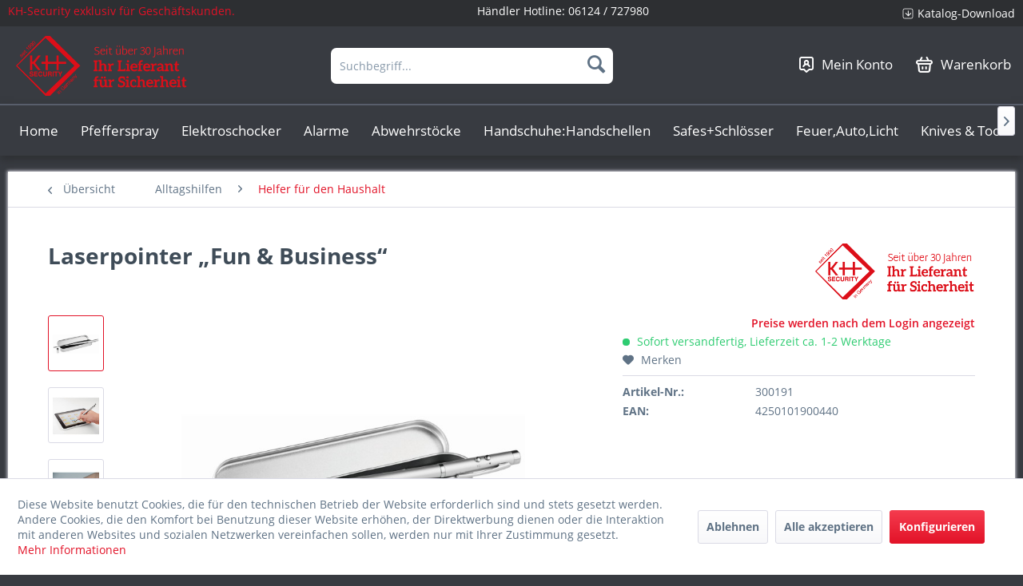

--- FILE ---
content_type: text/html; charset=UTF-8
request_url: https://haendler.kh-security.de/neuheiten/462/laserpointer-fun-business?c=68
body_size: 19374
content:
<!DOCTYPE html> <html class="no-js" lang="de" itemscope="itemscope" itemtype="https://schema.org/WebPage"> <head> <meta charset="utf-8"> <meta name="author" content="" /> <meta name="robots" content="index,follow" /> <meta name="revisit-after" content="15 days" /> <meta name="keywords" content="09, Präsentations-Set, Teleskopstab, Laserpointer, weißer, LED, Kugelschreiber, Touchpoint., Inkl., Batterien, Wechselmine, Metalletui. Maße:, 16, cm, Gewicht:, 101" /> <meta name="description" content="Präsentations-Set mit Teleskopstab, Laserpointer, weißer LED und Kugelschreiber mit Touchpoint. Inkl. Batterien, Wechselmine und Metalletui.Maße: 0,9…" /> <meta property="og:type" content="product" /> <meta property="og:site_name" content="KH-Security B2B Händlershop" /> <meta property="og:url" content="https://haendler.kh-security.de/neuheiten/462/laserpointer-fun-business" /> <meta property="og:title" content="Laserpointer „Fun &amp; Business“" /> <meta property="og:description" content="Präsentations-Set mit Teleskopstab, Laserpointer, weißer LED und Kugelschreiber mit Touchpoint. Inkl. Batterien, Wechselmine und Metalletui. Maße:…" /> <meta property="og:image" content="https://haendler.kh-security.de/media/image/5a/31/6e/300191ZnV0Z48vvXGzn.jpg" /> <meta property="product:brand" content="KH-Security" /> <meta property="product:price" content="12,95" /> <meta property="product:product_link" content="https://haendler.kh-security.de/neuheiten/462/laserpointer-fun-business" /> <meta name="twitter:card" content="product" /> <meta name="twitter:site" content="KH-Security B2B Händlershop" /> <meta name="twitter:title" content="Laserpointer „Fun &amp; Business“" /> <meta name="twitter:description" content="Präsentations-Set mit Teleskopstab, Laserpointer, weißer LED und Kugelschreiber mit Touchpoint. Inkl. Batterien, Wechselmine und Metalletui. Maße:…" /> <meta name="twitter:image" content="https://haendler.kh-security.de/media/image/5a/31/6e/300191ZnV0Z48vvXGzn.jpg" /> <meta itemprop="copyrightHolder" content="KH-Security B2B Händlershop" /> <meta itemprop="copyrightYear" content="2014" /> <meta itemprop="isFamilyFriendly" content="False" /> <meta itemprop="image" content="https://haendler.kh-security.de/media/image/7b/ac/bb/logo_kh-security-germany_seit-uber30jahren.png" /> <meta name="viewport" content="width=device-width, initial-scale=1.0"> <meta name="mobile-web-app-capable" content="yes"> <meta name="apple-mobile-web-app-title" content="KH-Security B2B Händlershop"> <meta name="apple-mobile-web-app-capable" content="yes"> <meta name="apple-mobile-web-app-status-bar-style" content="default"> <link rel="apple-touch-icon-precomposed" href="https://haendler.kh-security.de/media/image/ce/5f/bf/logo_kh-security180x180.png"> <link rel="shortcut icon" href="https://haendler.kh-security.de/media/unknown/58/86/d7/favicon-1.ico"> <meta name="msapplication-navbutton-color" content="#e21227" /> <meta name="application-name" content="KH-Security B2B Händlershop" /> <meta name="msapplication-starturl" content="https://haendler.kh-security.de/" /> <meta name="msapplication-window" content="width=1024;height=768" /> <meta name="msapplication-TileImage" content="https://haendler.kh-security.de/media/image/b8/d4/2e/logo_kh-security150x150.png"> <meta name="msapplication-TileColor" content="#e21227"> <meta name="theme-color" content="#e21227" /> <link rel="canonical" href="https://haendler.kh-security.de/neuheiten/462/laserpointer-fun-business" /> <title itemprop="name">Laserpointer „Fun &amp; Business“ | KH-Security B2B Händlershop</title> <link href="/web/cache/1742555255_f547089bf91aafcd83ff74455b1194f2.css" media="all" rel="stylesheet" type="text/css" /> </head> <body class=" is--ctl-detail is--act-index " > <div class="page-wrap"> <noscript class="noscript-main"> <div class="alert is--warning"> <div class="alert--icon"> <i class="icon--element icon--warning"></i> </div> <div class="alert--content"> Um KH-Security&#x20;B2B&#x20;H&#xE4;ndlershop in vollem Umfang nutzen zu k&ouml;nnen, empfehlen wir Ihnen Javascript in Ihrem Browser zu aktiveren. </div> </div> </noscript> <header class="header-main"> <div class="top-bar"> <div class="container block-group"> <span class="top_bar_info"> KH-Security exklusiv für Geschäftskunden. </span> <span class="top_bar_phone"> Händler Hotline: <a href="tel:+4961247279812">06124 / 727980</a> </span> <nav class="top-bar--navigation block" role="menubar">   <div class="navigation--entry entry_topbar_link" role="menuitem"> <img src="/themes/Frontend/Kh_security_btob/frontend/_public/src/img/icons/Arrow.png"> <a href="/kataloge" class="topbar_link">Katalog-Download</a> </div> </nav> </div> </div> <div class="container header--navigation"> <div class="logo-main block-group" role="banner"> <div class="logo--shop block"> <a class="logo--link" href="https://haendler.kh-security.de/" title="KH-Security B2B Händlershop - zur Startseite wechseln"> <picture> <source srcset="https://haendler.kh-security.de/media/image/7b/ac/bb/logo_kh-security-germany_seit-uber30jahren.png" media="(min-width: 78.75em)"> <source srcset="https://haendler.kh-security.de/media/image/7b/ac/bb/logo_kh-security-germany_seit-uber30jahren.png" media="(min-width: 64em)"> <source srcset="https://haendler.kh-security.de/media/image/7b/ac/bb/logo_kh-security-germany_seit-uber30jahren.png" media="(min-width: 48em)"> <img srcset="https://haendler.kh-security.de/media/image/7b/ac/bb/logo_kh-security-germany_seit-uber30jahren.png" alt="KH-Security B2B Händlershop - zur Startseite wechseln" /> </picture> </a> </div> <div class="cataloge-download" role="menuitem" style="height: 75px;text-align:center; display:flex; flex-direction: column;"> <div style=" display: flex; justify-content: center; height: 60%; align-items: center; gap: 5px;"> <img src="/themes/Frontend/Kh_security_btob/frontend/_public/src/img/icons/Arrow.png" style=" min-width: 15px; object-fit: contain; height: 15px;"> <a href="/kataloge" class="topbar_link">Katalog-Download</a> </div> <div> <a href="tel:+4961247279812">Tel.: 06124 / 727980</a> </div> </div> </div> <nav class="shop--navigation block-group"> <ul class="navigation--list block-group" role="menubar"> <li class="navigation--entry entry--menu-left" role="menuitem"> <a class="entry--link entry--trigger btn is--icon-left" href="#offcanvas--left" data-offcanvas="true" data-offCanvasSelector=".sidebar-main" aria-label="Menü"> <i class="icon--menu"></i> Menü </a> </li> <li class="navigation--entry entry--search" role="menuitem" data-search="true" aria-haspopup="true" data-minLength="2"> <a class="btn entry--link entry--trigger" href="#show-hide--search" title="Suche anzeigen / schließen" aria-label="Suche anzeigen / schließen"> <i class="icon--search"></i> <span class="search--display">Suchen</span> </a> <form action="/search" method="get" class="main-search--form"> <input type="search" name="sSearch" aria-label="Suchbegriff..." class="main-search--field" autocomplete="off" autocapitalize="off" placeholder="Suchbegriff..." maxlength="30" /> <button type="submit" class="main-search--button" aria-label="Suchen"> <i class="icon--search"></i> <span class="main-search--text">Suchen</span> </button> <div class="form--ajax-loader">&nbsp;</div> </form> <div class="main-search--results"></div> </li>  <li class="navigation--entry entry--account with-slt" role="menuitem" data-offcanvas="true" data-offCanvasSelector=".account--dropdown-navigation"> <a href="https://haendler.kh-security.de/account" title="Mein Konto" class="btn entry--link"> <img src="/themes/Frontend/Kh_security_btob/frontend/_public/src/img/icons/konto_icon.png"> <span class="navigation_entry_text">Mein Konto</span> </a> <div class="account--dropdown-navigation"> <div class="navigation--smartphone"> <div class="entry--close-off-canvas"> <a href="#close-account-menu" class="account--close-off-canvas" title="Menü schließen" aria-label="Menü schließen"> Menü schließen <i class="icon--arrow-right"></i> </a> </div> </div> <div class="account--menu is--rounded is--personalized"> <span class="navigation--headline"> Mein Konto </span> <div class="account--menu-container"> <ul class="sidebar--navigation navigation--list is--level0 show--active-items"> <li class="navigation--entry"> <span class="navigation--signin"> <a href="https://haendler.kh-security.de/account#hide-registration" class="blocked--link btn is--primary navigation--signin-btn" data-collapseTarget="#registration" data-action="close"> Anmelden </a> <span class="navigation--register"> oder <a href="https://haendler.kh-security.de/account#show-registration" class="blocked--link" data-collapseTarget="#registration" data-action="open"> registrieren </a> </span> </span> </li> <li class="navigation--entry"> <a href="https://haendler.kh-security.de/account" title="Übersicht" class="navigation--link"> Übersicht </a> </li> <li class="navigation--entry"> <a href="https://haendler.kh-security.de/account/profile" title="Persönliche Daten" class="navigation--link" rel="nofollow"> Persönliche Daten </a> </li> <li class="navigation--entry"> <a href="https://haendler.kh-security.de/address/index/sidebar/" title="Adressen" class="navigation--link" rel="nofollow"> Adressen </a> </li> <li class="navigation--entry"> <a href="https://haendler.kh-security.de/account/payment" title="Zahlungsarten" class="navigation--link" rel="nofollow"> Zahlungsarten </a> </li> <li class="navigation--entry"> <a href="https://haendler.kh-security.de/account/orders" title="Bestellungen" class="navigation--link" rel="nofollow"> Bestellungen </a> </li> <li class="navigation--entry"> <a href="https://haendler.kh-security.de/account/downloads" title="Sofortdownloads" class="navigation--link" rel="nofollow"> Sofortdownloads </a> </li> <li class="navigation--entry"> <a href="https://haendler.kh-security.de/note" title="Merkzettel" class="navigation--link" rel="nofollow"> Merkzettel </a> </li> </ul> </div> </div> </div> </li> <li class="navigation--entry entry--cart" role="menuitem"> <a class="btn entry--link" href="https://haendler.kh-security.de/checkout/cart" title="Warenkorb"> <span class="badge is--primary is--minimal cart--quantity is--hidden">0</span> <img src="/themes/Frontend/Kh_security_btob/frontend/_public/src/img/icons/cart_icon.png"> <span class="navigation_entry_text">Warenkorb</span> </a> <div class="ajax-loader">&nbsp;</div> </li>  </ul> </nav> <div class="container--ajax-cart" data-collapse-cart="true" data-displayMode="offcanvas"></div> </div> </header> <nav class="navigation-main"> <div class="container" data-menu-scroller="true" data-listSelector=".navigation--list.container" data-viewPortSelector=".navigation--list-wrapper"> <div class="navigation--list-wrapper"> <ul class="navigation--list container" role="menubar" itemscope="itemscope" itemtype="https://schema.org/SiteNavigationElement"> <li class="navigation--entry is--home" role="menuitem"><a class="navigation--link is--first" href="https://haendler.kh-security.de/" title="Home" aria-label="Home" itemprop="url"><span itemprop="name">Home</span></a></li><li class="navigation--entry" role="menuitem"><a class="navigation--link" href="https://haendler.kh-security.de/cat/index/sCategory/88" title="Pfefferspray" aria-label="Pfefferspray" itemprop="url"><span itemprop="name">Pfefferspray</span></a></li><li class="navigation--entry" role="menuitem"><a class="navigation--link" href="https://haendler.kh-security.de/cat/index/sCategory/138" title="Elektroschocker" aria-label="Elektroschocker" itemprop="url"><span itemprop="name">Elektroschocker</span></a></li><li class="navigation--entry" role="menuitem"><a class="navigation--link" href="https://haendler.kh-security.de/cat/index/sCategory/115" title="Alarme" aria-label="Alarme" itemprop="url"><span itemprop="name">Alarme</span></a></li><li class="navigation--entry" role="menuitem"><a class="navigation--link" href="https://haendler.kh-security.de/cat/index/sCategory/105" title="Abwehrstöcke" aria-label="Abwehrstöcke" itemprop="url"><span itemprop="name">Abwehrstöcke</span></a></li><li class="navigation--entry" role="menuitem"><a class="navigation--link" href="https://haendler.kh-security.de/cat/index/sCategory/106" title="Handschuhe:Handschellen" aria-label="Handschuhe:Handschellen" itemprop="url"><span itemprop="name">Handschuhe:Handschellen</span></a></li><li class="navigation--entry" role="menuitem"><a class="navigation--link" href="https://haendler.kh-security.de/cat/index/sCategory/114" title="Safes+Schlösser" aria-label="Safes+Schlösser" itemprop="url"><span itemprop="name">Safes+Schlösser</span></a></li><li class="navigation--entry" role="menuitem"><a class="navigation--link" href="https://haendler.kh-security.de/cat/index/sCategory/132" title="Feuer,Auto,Licht" aria-label="Feuer,Auto,Licht" itemprop="url"><span itemprop="name">Feuer,Auto,Licht</span></a></li><li class="navigation--entry" role="menuitem"><a class="navigation--link" href="https://haendler.kh-security.de/knives-and-tools/" title="Knives & Tools" aria-label="Knives & Tools" itemprop="url"><span itemprop="name">Knives & Tools</span></a></li><li class="navigation--entry" role="menuitem"><a class="navigation--link" href="https://haendler.kh-security.de/cat/index/sCategory/118" title="Lampen und Leuchten" aria-label="Lampen und Leuchten" itemprop="url"><span itemprop="name">Lampen und Leuchten</span></a></li><li class="navigation--entry" role="menuitem"><a class="navigation--link" href="https://haendler.kh-security.de/cat/index/sCategory/155" title="Topseller" aria-label="Topseller" itemprop="url"><span itemprop="name">Topseller</span></a></li> </ul> </div> <div class="advanced-menu" data-advanced-menu="true" data-hoverDelay="250"> <div class="menu--container"> <div class="button-container"> <a href="https://haendler.kh-security.de/cat/index/sCategory/88" class="button--category" aria-label="Zur Kategorie Pfefferspray" title="Zur Kategorie Pfefferspray"> <i class="icon--arrow-right"></i> Zur Kategorie Pfefferspray </a> <span class="button--close"> <i class="icon--cross"></i> </span> </div> <div class="content--wrapper has--content"> <ul class="menu--list menu--level-0 columns--4" style="width: 100%;"> <li class="menu--list-item item--level-0" style="width: 100%"> <a href="https://haendler.kh-security.de/cat/index/sCategory/97" class="menu--list-item-link" aria-label="THE GIANTS" title="THE GIANTS">THE GIANTS</a> </li> <li class="menu--list-item item--level-0" style="width: 100%"> <a href="https://haendler.kh-security.de/cat/index/sCategory/137" class="menu--list-item-link" aria-label="Piexon Abschussgeräte" title="Piexon Abschussgeräte">Piexon Abschussgeräte</a> </li> <li class="menu--list-item item--level-0" style="width: 100%"> <a href="https://haendler.kh-security.de/cat/index/sCategory/89" class="menu--list-item-link" aria-label="Pfeffergel" title="Pfeffergel">Pfeffergel</a> </li> <li class="menu--list-item item--level-0" style="width: 100%"> <a href="https://haendler.kh-security.de/cat/index/sCategory/90" class="menu--list-item-link" aria-label="Pfefferspray Nebel" title="Pfefferspray Nebel">Pfefferspray Nebel</a> </li> <li class="menu--list-item item--level-0" style="width: 100%"> <a href="https://haendler.kh-security.de/cat/index/sCategory/91" class="menu--list-item-link" aria-label="Pfefferspray Strahl" title="Pfefferspray Strahl">Pfefferspray Strahl</a> </li> <li class="menu--list-item item--level-0" style="width: 100%"> <a href="https://haendler.kh-security.de/cat/index/sCategory/92" class="menu--list-item-link" aria-label="Profigeräte (Nachfüllbar)" title="Profigeräte (Nachfüllbar)">Profigeräte (Nachfüllbar)</a> </li> <li class="menu--list-item item--level-0" style="width: 100%"> <a href="https://haendler.kh-security.de/cat/index/sCategory/93" class="menu--list-item-link" aria-label="Special Edition" title="Special Edition">Special Edition</a> </li> <li class="menu--list-item item--level-0" style="width: 100%"> <a href="https://haendler.kh-security.de/cat/index/sCategory/128" class="menu--list-item-link" aria-label="CS-Gas" title="CS-Gas">CS-Gas</a> </li> <li class="menu--list-item item--level-0" style="width: 100%"> <a href="https://haendler.kh-security.de/cat/index/sCategory/129" class="menu--list-item-link" aria-label="Holster" title="Holster">Holster</a> </li> </ul> </div> </div> <div class="menu--container"> <div class="button-container"> <a href="https://haendler.kh-security.de/cat/index/sCategory/138" class="button--category" aria-label="Zur Kategorie Elektroschocker" title="Zur Kategorie Elektroschocker"> <i class="icon--arrow-right"></i> Zur Kategorie Elektroschocker </a> <span class="button--close"> <i class="icon--cross"></i> </span> </div> </div> <div class="menu--container"> <div class="button-container"> <a href="https://haendler.kh-security.de/cat/index/sCategory/115" class="button--category" aria-label="Zur Kategorie Alarme" title="Zur Kategorie Alarme"> <i class="icon--arrow-right"></i> Zur Kategorie Alarme </a> <span class="button--close"> <i class="icon--cross"></i> </span> </div> </div> <div class="menu--container"> <div class="button-container"> <a href="https://haendler.kh-security.de/cat/index/sCategory/105" class="button--category" aria-label="Zur Kategorie Abwehrstöcke" title="Zur Kategorie Abwehrstöcke"> <i class="icon--arrow-right"></i> Zur Kategorie Abwehrstöcke </a> <span class="button--close"> <i class="icon--cross"></i> </span> </div> </div> <div class="menu--container"> <div class="button-container"> <a href="https://haendler.kh-security.de/cat/index/sCategory/106" class="button--category" aria-label="Zur Kategorie Handschuhe:Handschellen" title="Zur Kategorie Handschuhe:Handschellen"> <i class="icon--arrow-right"></i> Zur Kategorie Handschuhe:Handschellen </a> <span class="button--close"> <i class="icon--cross"></i> </span> </div> </div> <div class="menu--container"> <div class="button-container"> <a href="https://haendler.kh-security.de/cat/index/sCategory/114" class="button--category" aria-label="Zur Kategorie Safes+Schlösser" title="Zur Kategorie Safes+Schlösser"> <i class="icon--arrow-right"></i> Zur Kategorie Safes+Schlösser </a> <span class="button--close"> <i class="icon--cross"></i> </span> </div> </div> <div class="menu--container"> <div class="button-container"> <a href="https://haendler.kh-security.de/cat/index/sCategory/132" class="button--category" aria-label="Zur Kategorie Feuer,Auto,Licht" title="Zur Kategorie Feuer,Auto,Licht"> <i class="icon--arrow-right"></i> Zur Kategorie Feuer,Auto,Licht </a> <span class="button--close"> <i class="icon--cross"></i> </span> </div> </div> <div class="menu--container"> <div class="button-container"> <a href="https://haendler.kh-security.de/knives-and-tools/" class="button--category" aria-label="Zur Kategorie Knives &amp; Tools" title="Zur Kategorie Knives &amp; Tools"> <i class="icon--arrow-right"></i> Zur Kategorie Knives & Tools </a> <span class="button--close"> <i class="icon--cross"></i> </span> </div> <div class="content--wrapper has--content"> <ul class="menu--list menu--level-0 columns--4" style="width: 100%;"> <li class="menu--list-item item--level-0" style="width: 100%"> <a href="https://haendler.kh-security.de/cat/index/sCategory/133" class="menu--list-item-link" aria-label="Gerber " title="Gerber ">Gerber </a> </li> <li class="menu--list-item item--level-0" style="width: 100%"> <a href="https://haendler.kh-security.de/knives-and-tools/multi-tools/" class="menu--list-item-link" aria-label="Multi-Tools" title="Multi-Tools">Multi-Tools</a> </li> <li class="menu--list-item item--level-0" style="width: 100%"> <a href="https://haendler.kh-security.de/cat/index/sCategory/139" class="menu--list-item-link" aria-label="Rettungsmesser" title="Rettungsmesser">Rettungsmesser</a> </li> <li class="menu--list-item item--level-0" style="width: 100%"> <a href="https://haendler.kh-security.de/cat/index/sCategory/154" class="menu--list-item-link" aria-label="Outdoor-/Survivalmesser" title="Outdoor-/Survivalmesser">Outdoor-/Survivalmesser</a> </li> <li class="menu--list-item item--level-0" style="width: 100%"> <a href="https://haendler.kh-security.de/cat/index/sCategory/140" class="menu--list-item-link" aria-label="Neck Knife" title="Neck Knife">Neck Knife</a> </li> <li class="menu--list-item item--level-0" style="width: 100%"> <a href="https://haendler.kh-security.de/cat/index/sCategory/141" class="menu--list-item-link" aria-label="Einhandmesser" title="Einhandmesser">Einhandmesser</a> </li> <li class="menu--list-item item--level-0" style="width: 100%"> <a href="https://haendler.kh-security.de/cat/index/sCategory/144" class="menu--list-item-link" aria-label="Feststehende Messer" title="Feststehende Messer">Feststehende Messer</a> </li> <li class="menu--list-item item--level-0" style="width: 100%"> <a href="https://haendler.kh-security.de/cat/index/sCategory/142" class="menu--list-item-link" aria-label="Taschenmesser" title="Taschenmesser">Taschenmesser</a> </li> <li class="menu--list-item item--level-0" style="width: 100%"> <a href="https://haendler.kh-security.de/cat/index/sCategory/150" class="menu--list-item-link" aria-label="Macheten" title="Macheten">Macheten</a> </li> <li class="menu--list-item item--level-0" style="width: 100%"> <a href="https://haendler.kh-security.de/cat/index/sCategory/153" class="menu--list-item-link" aria-label="Äxte, Beile, Sägen" title="Äxte, Beile, Sägen">Äxte, Beile, Sägen</a> </li> <li class="menu--list-item item--level-0" style="width: 100%"> <a href="https://haendler.kh-security.de/cat/index/sCategory/147" class="menu--list-item-link" aria-label="Zubehör" title="Zubehör">Zubehör</a> </li> <li class="menu--list-item item--level-0" style="width: 100%"> <a href="https://haendler.kh-security.de/cat/index/sCategory/146" class="menu--list-item-link" aria-label="Schlüsselanhänger" title="Schlüsselanhänger">Schlüsselanhänger</a> </li> <li class="menu--list-item item--level-0" style="width: 100%"> <a href="https://haendler.kh-security.de/cat/index/sCategory/148" class="menu--list-item-link" aria-label="Steinschleudern" title="Steinschleudern">Steinschleudern</a> </li> <li class="menu--list-item item--level-0" style="width: 100%"> <a href="https://haendler.kh-security.de/cat/index/sCategory/152" class="menu--list-item-link" aria-label="Hochwertige Scheren" title="Hochwertige Scheren">Hochwertige Scheren</a> </li> </ul> </div> </div> <div class="menu--container"> <div class="button-container"> <a href="https://haendler.kh-security.de/cat/index/sCategory/118" class="button--category" aria-label="Zur Kategorie Lampen und Leuchten" title="Zur Kategorie Lampen und Leuchten"> <i class="icon--arrow-right"></i> Zur Kategorie Lampen und Leuchten </a> <span class="button--close"> <i class="icon--cross"></i> </span> </div> </div> <div class="menu--container"> <div class="button-container"> <a href="https://haendler.kh-security.de/cat/index/sCategory/155" class="button--category" aria-label="Zur Kategorie Topseller" title="Zur Kategorie Topseller"> <i class="icon--arrow-right"></i> Zur Kategorie Topseller </a> <span class="button--close"> <i class="icon--cross"></i> </span> </div> </div> </div> </div> </nav> <section class="content-main container block-group"> <nav class="content--breadcrumb block"> <a class="breadcrumb--button breadcrumb--link" href="https://haendler.kh-security.de/alltagshilfen/helfer-fuer-den-haushalt/" title="Übersicht"> <i class="icon--arrow-left"></i> <span class="breadcrumb--title">Übersicht</span> </a> <ul class="breadcrumb--list" role="menu" itemscope itemtype="https://schema.org/BreadcrumbList"> <li role="menuitem" class="breadcrumb--entry" itemprop="itemListElement" itemscope itemtype="https://schema.org/ListItem"> <a class="breadcrumb--link" href="https://haendler.kh-security.de/alltagshilfen/" title="Alltagshilfen" itemprop="item"> <link itemprop="url" href="https://haendler.kh-security.de/alltagshilfen/" /> <span class="breadcrumb--title" itemprop="name">Alltagshilfen</span> </a> <meta itemprop="position" content="0" /> </li> <li role="none" class="breadcrumb--separator"> <i class="icon--arrow-right"></i> </li> <li role="menuitem" class="breadcrumb--entry is--active" itemprop="itemListElement" itemscope itemtype="https://schema.org/ListItem"> <a class="breadcrumb--link" href="https://haendler.kh-security.de/alltagshilfen/helfer-fuer-den-haushalt/" title="Helfer für den Haushalt" itemprop="item"> <link itemprop="url" href="https://haendler.kh-security.de/alltagshilfen/helfer-fuer-den-haushalt/" /> <span class="breadcrumb--title" itemprop="name">Helfer für den Haushalt</span> </a> <meta itemprop="position" content="1" /> </li> </ul> </nav> <nav class="product--navigation"> <a href="#" class="navigation--link link--prev"> <div class="link--prev-button"> <span class="link--prev-inner">Zurück</span> </div> <div class="image--wrapper"> <div class="image--container"></div> </div> </a> <a href="#" class="navigation--link link--next"> <div class="link--next-button"> <span class="link--next-inner">Vor</span> </div> <div class="image--wrapper"> <div class="image--container"></div> </div> </a> </nav> <div class="content-main--inner"> <div id='cookie-consent' class='off-canvas is--left block-transition' data-cookie-consent-manager='true' data-cookieTimeout='60'> <div class='cookie-consent--header cookie-consent--close'> Cookie-Einstellungen <i class="icon--arrow-right"></i> </div> <div class='cookie-consent--description'> Diese Website benutzt Cookies, die für den technischen Betrieb der Website erforderlich sind und stets gesetzt werden. Andere Cookies, die den Komfort bei Benutzung dieser Website erhöhen, der Direktwerbung dienen oder die Interaktion mit anderen Websites und sozialen Netzwerken vereinfachen sollen, werden nur mit Ihrer Zustimmung gesetzt. </div> <div class='cookie-consent--configuration'> <div class='cookie-consent--configuration-header'> <div class='cookie-consent--configuration-header-text'>Konfiguration</div> </div> <div class='cookie-consent--configuration-main'> <div class='cookie-consent--group'> <input type="hidden" class="cookie-consent--group-name" value="technical" /> <label class="cookie-consent--group-state cookie-consent--state-input cookie-consent--required"> <input type="checkbox" name="technical-state" class="cookie-consent--group-state-input" disabled="disabled" checked="checked"/> <span class="cookie-consent--state-input-element"></span> </label> <div class='cookie-consent--group-title' data-collapse-panel='true' data-contentSiblingSelector=".cookie-consent--group-container"> <div class="cookie-consent--group-title-label cookie-consent--state-label"> Technisch erforderlich </div> <span class="cookie-consent--group-arrow is-icon--right"> <i class="icon--arrow-right"></i> </span> </div> <div class='cookie-consent--group-container'> <div class='cookie-consent--group-description'> Diese Cookies sind für die Grundfunktionen des Shops notwendig. </div> <div class='cookie-consent--cookies-container'> <div class='cookie-consent--cookie'> <input type="hidden" class="cookie-consent--cookie-name" value="cookieDeclined" /> <label class="cookie-consent--cookie-state cookie-consent--state-input cookie-consent--required"> <input type="checkbox" name="cookieDeclined-state" class="cookie-consent--cookie-state-input" disabled="disabled" checked="checked" /> <span class="cookie-consent--state-input-element"></span> </label> <div class='cookie--label cookie-consent--state-label'> "Alle Cookies ablehnen" Cookie </div> </div> <div class='cookie-consent--cookie'> <input type="hidden" class="cookie-consent--cookie-name" value="allowCookie" /> <label class="cookie-consent--cookie-state cookie-consent--state-input cookie-consent--required"> <input type="checkbox" name="allowCookie-state" class="cookie-consent--cookie-state-input" disabled="disabled" checked="checked" /> <span class="cookie-consent--state-input-element"></span> </label> <div class='cookie--label cookie-consent--state-label'> "Alle Cookies annehmen" Cookie </div> </div> <div class='cookie-consent--cookie'> <input type="hidden" class="cookie-consent--cookie-name" value="shop" /> <label class="cookie-consent--cookie-state cookie-consent--state-input cookie-consent--required"> <input type="checkbox" name="shop-state" class="cookie-consent--cookie-state-input" disabled="disabled" checked="checked" /> <span class="cookie-consent--state-input-element"></span> </label> <div class='cookie--label cookie-consent--state-label'> Ausgewählter Shop </div> </div> <div class='cookie-consent--cookie'> <input type="hidden" class="cookie-consent--cookie-name" value="csrf_token" /> <label class="cookie-consent--cookie-state cookie-consent--state-input cookie-consent--required"> <input type="checkbox" name="csrf_token-state" class="cookie-consent--cookie-state-input" disabled="disabled" checked="checked" /> <span class="cookie-consent--state-input-element"></span> </label> <div class='cookie--label cookie-consent--state-label'> CSRF-Token </div> </div> <div class='cookie-consent--cookie'> <input type="hidden" class="cookie-consent--cookie-name" value="cookiePreferences" /> <label class="cookie-consent--cookie-state cookie-consent--state-input cookie-consent--required"> <input type="checkbox" name="cookiePreferences-state" class="cookie-consent--cookie-state-input" disabled="disabled" checked="checked" /> <span class="cookie-consent--state-input-element"></span> </label> <div class='cookie--label cookie-consent--state-label'> Cookie-Einstellungen </div> </div> <div class='cookie-consent--cookie'> <input type="hidden" class="cookie-consent--cookie-name" value="x-cache-context-hash" /> <label class="cookie-consent--cookie-state cookie-consent--state-input cookie-consent--required"> <input type="checkbox" name="x-cache-context-hash-state" class="cookie-consent--cookie-state-input" disabled="disabled" checked="checked" /> <span class="cookie-consent--state-input-element"></span> </label> <div class='cookie--label cookie-consent--state-label'> Individuelle Preise </div> </div> <div class='cookie-consent--cookie'> <input type="hidden" class="cookie-consent--cookie-name" value="slt" /> <label class="cookie-consent--cookie-state cookie-consent--state-input cookie-consent--required"> <input type="checkbox" name="slt-state" class="cookie-consent--cookie-state-input" disabled="disabled" checked="checked" /> <span class="cookie-consent--state-input-element"></span> </label> <div class='cookie--label cookie-consent--state-label'> Kunden-Wiedererkennung </div> </div> <div class='cookie-consent--cookie'> <input type="hidden" class="cookie-consent--cookie-name" value="nocache" /> <label class="cookie-consent--cookie-state cookie-consent--state-input cookie-consent--required"> <input type="checkbox" name="nocache-state" class="cookie-consent--cookie-state-input" disabled="disabled" checked="checked" /> <span class="cookie-consent--state-input-element"></span> </label> <div class='cookie--label cookie-consent--state-label'> Kundenspezifisches Caching </div> </div> <div class='cookie-consent--cookie'> <input type="hidden" class="cookie-consent--cookie-name" value="session" /> <label class="cookie-consent--cookie-state cookie-consent--state-input cookie-consent--required"> <input type="checkbox" name="session-state" class="cookie-consent--cookie-state-input" disabled="disabled" checked="checked" /> <span class="cookie-consent--state-input-element"></span> </label> <div class='cookie--label cookie-consent--state-label'> Session </div> </div> <div class='cookie-consent--cookie'> <input type="hidden" class="cookie-consent--cookie-name" value="currency" /> <label class="cookie-consent--cookie-state cookie-consent--state-input cookie-consent--required"> <input type="checkbox" name="currency-state" class="cookie-consent--cookie-state-input" disabled="disabled" checked="checked" /> <span class="cookie-consent--state-input-element"></span> </label> <div class='cookie--label cookie-consent--state-label'> Währungswechsel </div> </div> </div> </div> </div> <div class='cookie-consent--group'> <input type="hidden" class="cookie-consent--group-name" value="comfort" /> <label class="cookie-consent--group-state cookie-consent--state-input"> <input type="checkbox" name="comfort-state" class="cookie-consent--group-state-input"/> <span class="cookie-consent--state-input-element"></span> </label> <div class='cookie-consent--group-title' data-collapse-panel='true' data-contentSiblingSelector=".cookie-consent--group-container"> <div class="cookie-consent--group-title-label cookie-consent--state-label"> Komfortfunktionen </div> <span class="cookie-consent--group-arrow is-icon--right"> <i class="icon--arrow-right"></i> </span> </div> <div class='cookie-consent--group-container'> <div class='cookie-consent--group-description'> Diese Cookies werden genutzt um das Einkaufserlebnis noch ansprechender zu gestalten, beispielsweise für die Wiedererkennung des Besuchers. </div> <div class='cookie-consent--cookies-container'> <div class='cookie-consent--cookie'> <input type="hidden" class="cookie-consent--cookie-name" value="sUniqueID" /> <label class="cookie-consent--cookie-state cookie-consent--state-input"> <input type="checkbox" name="sUniqueID-state" class="cookie-consent--cookie-state-input" /> <span class="cookie-consent--state-input-element"></span> </label> <div class='cookie--label cookie-consent--state-label'> Merkzettel </div> </div> </div> </div> </div> <div class='cookie-consent--group'> <input type="hidden" class="cookie-consent--group-name" value="statistics" /> <label class="cookie-consent--group-state cookie-consent--state-input"> <input type="checkbox" name="statistics-state" class="cookie-consent--group-state-input"/> <span class="cookie-consent--state-input-element"></span> </label> <div class='cookie-consent--group-title' data-collapse-panel='true' data-contentSiblingSelector=".cookie-consent--group-container"> <div class="cookie-consent--group-title-label cookie-consent--state-label"> Statistik & Tracking </div> <span class="cookie-consent--group-arrow is-icon--right"> <i class="icon--arrow-right"></i> </span> </div> <div class='cookie-consent--group-container'> <div class='cookie-consent--cookies-container'> <div class='cookie-consent--cookie'> <input type="hidden" class="cookie-consent--cookie-name" value="x-ua-device" /> <label class="cookie-consent--cookie-state cookie-consent--state-input"> <input type="checkbox" name="x-ua-device-state" class="cookie-consent--cookie-state-input" /> <span class="cookie-consent--state-input-element"></span> </label> <div class='cookie--label cookie-consent--state-label'> Endgeräteerkennung </div> </div> <div class='cookie-consent--cookie'> <input type="hidden" class="cookie-consent--cookie-name" value="partner" /> <label class="cookie-consent--cookie-state cookie-consent--state-input"> <input type="checkbox" name="partner-state" class="cookie-consent--cookie-state-input" /> <span class="cookie-consent--state-input-element"></span> </label> <div class='cookie--label cookie-consent--state-label'> Partnerprogramm </div> </div> </div> </div> </div> </div> </div> <div class="cookie-consent--save"> <input class="cookie-consent--save-button btn is--primary" type="button" value="Einstellungen speichern" /> </div> </div> <aside class="sidebar-main off-canvas"> <div class="navigation--smartphone"> <ul class="navigation--list "> <li class="navigation--entry entry--close-off-canvas"> <a href="#close-categories-menu" title="Menü schließen" class="navigation--link"> Menü schließen <i class="icon--arrow-right"></i> </a> </li> </ul> <div class="mobile--switches">   </div> </div> <div class="sidebar--categories-wrapper" data-subcategory-nav="true" data-mainCategoryId="38" data-categoryId="68" data-fetchUrl="/widgets/listing/getCategory/categoryId/68"> <div class="categories--headline navigation--headline"> Kategorien </div> <div class="sidebar--categories-navigation"> <ul class="sidebar--navigation categories--navigation navigation--list is--drop-down is--level0 is--rounded" role="menu"> <li class="navigation--entry has--sub-children" role="menuitem"> <a class="navigation--link link--go-forward" href="https://haendler.kh-security.de/cat/index/sCategory/88" data-categoryId="88" data-fetchUrl="/widgets/listing/getCategory/categoryId/88" title="Pfefferspray" > Pfefferspray <span class="is--icon-right"> <i class="icon--arrow-right"></i> </span> </a> </li> <li class="navigation--entry" role="menuitem"> <a class="navigation--link" href="https://haendler.kh-security.de/cat/index/sCategory/138" data-categoryId="138" data-fetchUrl="/widgets/listing/getCategory/categoryId/138" title="Elektroschocker" > Elektroschocker </a> </li> <li class="navigation--entry" role="menuitem"> <a class="navigation--link" href="https://haendler.kh-security.de/cat/index/sCategory/115" data-categoryId="115" data-fetchUrl="/widgets/listing/getCategory/categoryId/115" title="Alarme" > Alarme </a> </li> <li class="navigation--entry" role="menuitem"> <a class="navigation--link" href="https://haendler.kh-security.de/cat/index/sCategory/105" data-categoryId="105" data-fetchUrl="/widgets/listing/getCategory/categoryId/105" title="Abwehrstöcke" > Abwehrstöcke </a> </li> <li class="navigation--entry" role="menuitem"> <a class="navigation--link" href="https://haendler.kh-security.de/cat/index/sCategory/106" data-categoryId="106" data-fetchUrl="/widgets/listing/getCategory/categoryId/106" title="Handschuhe:Handschellen" > Handschuhe:Handschellen </a> </li> <li class="navigation--entry" role="menuitem"> <a class="navigation--link" href="https://haendler.kh-security.de/cat/index/sCategory/114" data-categoryId="114" data-fetchUrl="/widgets/listing/getCategory/categoryId/114" title="Safes+Schlösser" > Safes+Schlösser </a> </li> <li class="navigation--entry" role="menuitem"> <a class="navigation--link" href="https://haendler.kh-security.de/cat/index/sCategory/132" data-categoryId="132" data-fetchUrl="/widgets/listing/getCategory/categoryId/132" title="Feuer,Auto,Licht" > Feuer,Auto,Licht </a> </li> <li class="navigation--entry has--sub-children" role="menuitem"> <a class="navigation--link link--go-forward" href="https://haendler.kh-security.de/knives-and-tools/" data-categoryId="44" data-fetchUrl="/widgets/listing/getCategory/categoryId/44" title="Knives &amp; Tools" > Knives & Tools <span class="is--icon-right"> <i class="icon--arrow-right"></i> </span> </a> </li> <li class="navigation--entry" role="menuitem"> <a class="navigation--link" href="https://haendler.kh-security.de/cat/index/sCategory/135" data-categoryId="135" data-fetchUrl="/widgets/listing/getCategory/categoryId/135" title="Neuheiten" > Neuheiten </a> </li> <li class="navigation--entry has--sub-children" role="menuitem"> <a class="navigation--link link--go-forward" href="https://haendler.kh-security.de/cat/index/sCategory/101" data-categoryId="101" data-fetchUrl="/widgets/listing/getCategory/categoryId/101" title="SALE " > SALE <span class="is--icon-right"> <i class="icon--arrow-right"></i> </span> </a> </li> <li class="navigation--entry" role="menuitem"> <a class="navigation--link" href="https://haendler.kh-security.de/cat/index/sCategory/130" data-categoryId="130" data-fetchUrl="/widgets/listing/getCategory/categoryId/130" title="SALE" > SALE </a> </li> <li class="navigation--entry" role="menuitem"> <a class="navigation--link" href="https://haendler.kh-security.de/cat/index/sCategory/122" data-categoryId="122" data-fetchUrl="/widgets/listing/getCategory/categoryId/122" title="Startups" > Startups </a> </li> <li class="navigation--entry" role="menuitem"> <a class="navigation--link" href="https://haendler.kh-security.de/cat/index/sCategory/123" data-categoryId="123" data-fetchUrl="/widgets/listing/getCategory/categoryId/123" title="Lady Power" > Lady Power </a> </li> <li class="navigation--entry" role="menuitem"> <a class="navigation--link" href="https://haendler.kh-security.de/cat/index/sCategory/118" data-categoryId="118" data-fetchUrl="/widgets/listing/getCategory/categoryId/118" title="Lampen und Leuchten" > Lampen und Leuchten </a> </li> <li class="navigation--entry" role="menuitem"> <a class="navigation--link" href="https://haendler.kh-security.de/displays-und-verkaufshilfen/" data-categoryId="48" data-fetchUrl="/widgets/listing/getCategory/categoryId/48" title="Displays und Verkaufshilfen" > Displays und Verkaufshilfen </a> </li> <li class="navigation--entry" role="menuitem"> <a class="navigation--link" href="https://haendler.kh-security.de/cat/index/sCategory/120" data-categoryId="120" data-fetchUrl="/widgets/listing/getCategory/categoryId/120" title="Geschenke zum Thema Sicherheit" > Geschenke zum Thema Sicherheit </a> </li> <li class="navigation--entry" role="menuitem"> <a class="navigation--link" href="https://haendler.kh-security.de/cat/index/sCategory/155" data-categoryId="155" data-fetchUrl="/widgets/listing/getCategory/categoryId/155" title="Topseller" > Topseller </a> </li> </ul> </div> <div class="shop-sites--container is--rounded"> <div class="shop-sites--headline navigation--headline"> Informationen </div> <ul class="shop-sites--navigation sidebar--navigation navigation--list is--drop-down is--level0" role="menu"> <li class="navigation--entry" role="menuitem"> <a class="navigation--link" href="javascript:openCookieConsentManager()" title="Cookie-Einstellungen" data-categoryId="46" data-fetchUrl="/widgets/listing/getCustomPage/pageId/46" > Cookie-Einstellungen </a> </li> <li class="navigation--entry" role="menuitem"> <a class="navigation--link" href="https://haendler.kh-security.de/newsletter" title="Newsletter" data-categoryId="26" data-fetchUrl="/widgets/listing/getCustomPage/pageId/26" > Newsletter </a> </li> <li class="navigation--entry" role="menuitem"> <a class="navigation--link" href="https://haendler.kh-security.de/kontaktformular" title="Kontakt" data-categoryId="1" data-fetchUrl="/widgets/listing/getCustomPage/pageId/1" target="_self"> Kontakt </a> </li> <li class="navigation--entry" role="menuitem"> <a class="navigation--link" href="https://haendler.kh-security.de/versand-und-zahlungsbedingungen" title="Versand und Zahlungsbedingungen" data-categoryId="6" data-fetchUrl="/widgets/listing/getCustomPage/pageId/6" > Versand und Zahlungsbedingungen </a> </li> <li class="navigation--entry" role="menuitem"> <a class="navigation--link" href="https://haendler.kh-security.de/widerrufsrecht" title="Widerrufsrecht" data-categoryId="8" data-fetchUrl="/widgets/listing/getCustomPage/pageId/8" > Widerrufsrecht </a> </li> <li class="navigation--entry" role="menuitem"> <a class="navigation--link" href="https://haendler.kh-security.de/datenschutz" title="Datenschutz" data-categoryId="7" data-fetchUrl="/widgets/listing/getCustomPage/pageId/7" > Datenschutz </a> </li> <li class="navigation--entry" role="menuitem"> <a class="navigation--link" href="https://haendler.kh-security.de/agb" title="AGB" data-categoryId="4" data-fetchUrl="/widgets/listing/getCustomPage/pageId/4" > AGB </a> </li> <li class="navigation--entry" role="menuitem"> <a class="navigation--link" href="https://haendler.kh-security.de/impressum" title="Impressum" data-categoryId="3" data-fetchUrl="/widgets/listing/getCustomPage/pageId/3" > Impressum </a> </li> </ul> </div> </div> </aside> <div class="content--wrapper"> <div class="content product--details" itemscope itemtype="https://schema.org/Product" data-product-navigation="/widgets/listing/productNavigation" data-category-id="68" data-main-ordernumber="300191" data-ajax-wishlist="true" data-compare-ajax="true" data-ajax-variants-container="true"> <header class="product--header"> <div class="product--info"> <h1 class="product--title" itemprop="name"> Laserpointer „Fun &amp; Business“ </h1> <meta itemprop="image" content="https://haendler.kh-security.de/media/image/02/ab/1b/300191_3cqnejEDbAtTK8.jpg"/> <meta itemprop="image" content="https://haendler.kh-security.de/media/image/80/c3/0e/300191_4srtuvm0qdj5L0.jpg"/> <meta itemprop="gtin13" content="4250101900440"/> <div class="product--supplier"> <a href="https://haendler.kh-security.de/kh-security/" title="Weitere Artikel von KH-Security" class="product--supplier-link"> <img src="https://haendler.kh-security.de/media/image/29/a8/c6/logo_kh-security-germany_seit-uber30jahrenZDF8NP0VQA5i5.png" alt="KH-Security"> </a> </div> </div> </header> <div class="product--detail-upper block-group"> <div class="product--image-container image-slider product--image-zoom" data-image-slider="true" data-image-gallery="true" data-maxZoom="0" data-thumbnails=".image--thumbnails" > <div class="image--thumbnails image-slider--thumbnails"> <div class="image-slider--thumbnails-slide"> <a href="https://haendler.kh-security.de/media/image/5a/31/6e/300191ZnV0Z48vvXGzn.jpg" title="Vorschau: Laserpointer „Fun &amp; Business“" class="thumbnail--link is--active"> <img srcset="https://haendler.kh-security.de/media/image/fd/bf/0f/300191ZnV0Z48vvXGzn_200x200.jpg, https://haendler.kh-security.de/media/image/2d/fc/a7/300191ZnV0Z48vvXGzn_200x200@2x.jpg 2x" alt="Vorschau: Laserpointer „Fun &amp; Business“" title="Vorschau: Laserpointer „Fun &amp; Business“" class="thumbnail--image" /> </a> <a href="https://haendler.kh-security.de/media/image/02/ab/1b/300191_3cqnejEDbAtTK8.jpg" title="Vorschau: Laserpointer „Fun &amp; Business“" class="thumbnail--link"> <img srcset="https://haendler.kh-security.de/media/image/c0/d8/a6/300191_3cqnejEDbAtTK8_200x200.jpg, https://haendler.kh-security.de/media/image/44/f6/9e/300191_3cqnejEDbAtTK8_200x200@2x.jpg 2x" alt="Vorschau: Laserpointer „Fun &amp; Business“" title="Vorschau: Laserpointer „Fun &amp; Business“" class="thumbnail--image" /> </a> <a href="https://haendler.kh-security.de/media/image/80/c3/0e/300191_4srtuvm0qdj5L0.jpg" title="Vorschau: Laserpointer „Fun &amp; Business“" class="thumbnail--link"> <img srcset="https://haendler.kh-security.de/media/image/38/d2/27/300191_4srtuvm0qdj5L0_200x200.jpg, https://haendler.kh-security.de/media/image/b2/2b/d6/300191_4srtuvm0qdj5L0_200x200@2x.jpg 2x" alt="Vorschau: Laserpointer „Fun &amp; Business“" title="Vorschau: Laserpointer „Fun &amp; Business“" class="thumbnail--image" /> </a> </div> </div> <div class="image-slider--container"> <div class="image-slider--slide"> <div class="image--box image-slider--item"> <span class="image--element" data-img-large="https://haendler.kh-security.de/media/image/a4/f8/28/300191ZnV0Z48vvXGzn_1280x1280.jpg" data-img-small="https://haendler.kh-security.de/media/image/fd/bf/0f/300191ZnV0Z48vvXGzn_200x200.jpg" data-img-original="https://haendler.kh-security.de/media/image/5a/31/6e/300191ZnV0Z48vvXGzn.jpg" data-alt="Laserpointer „Fun &amp; Business“"> <span class="image--media"> <img srcset="https://haendler.kh-security.de/media/image/eb/c1/bb/300191ZnV0Z48vvXGzn_600x600.jpg, https://haendler.kh-security.de/media/image/88/08/4e/300191ZnV0Z48vvXGzn_600x600@2x.jpg 2x" src="https://haendler.kh-security.de/media/image/eb/c1/bb/300191ZnV0Z48vvXGzn_600x600.jpg" alt="Laserpointer „Fun &amp; Business“" itemprop="image" /> </span> </span> </div> <div class="image--box image-slider--item"> <span class="image--element" data-img-large="https://haendler.kh-security.de/media/image/1a/cf/b2/300191_3cqnejEDbAtTK8_1280x1280.jpg" data-img-small="https://haendler.kh-security.de/media/image/c0/d8/a6/300191_3cqnejEDbAtTK8_200x200.jpg" data-img-original="https://haendler.kh-security.de/media/image/02/ab/1b/300191_3cqnejEDbAtTK8.jpg" data-alt="Laserpointer „Fun &amp; Business“"> <span class="image--media"> <img srcset="https://haendler.kh-security.de/media/image/9e/4c/b1/300191_3cqnejEDbAtTK8_600x600.jpg, https://haendler.kh-security.de/media/image/62/17/eb/300191_3cqnejEDbAtTK8_600x600@2x.jpg 2x" alt="Laserpointer „Fun &amp; Business“" itemprop="image" /> </span> </span> </div> <div class="image--box image-slider--item"> <span class="image--element" data-img-large="https://haendler.kh-security.de/media/image/32/7f/48/300191_4srtuvm0qdj5L0_1280x1280.jpg" data-img-small="https://haendler.kh-security.de/media/image/38/d2/27/300191_4srtuvm0qdj5L0_200x200.jpg" data-img-original="https://haendler.kh-security.de/media/image/80/c3/0e/300191_4srtuvm0qdj5L0.jpg" data-alt="Laserpointer „Fun &amp; Business“"> <span class="image--media"> <img srcset="https://haendler.kh-security.de/media/image/ed/9e/2e/300191_4srtuvm0qdj5L0_600x600.jpg, https://haendler.kh-security.de/media/image/fc/ab/da/300191_4srtuvm0qdj5L0_600x600@2x.jpg 2x" alt="Laserpointer „Fun &amp; Business“" itemprop="image" /> </span> </span> </div> </div> </div> <div class="image--dots image-slider--dots panel--dot-nav"> <a href="#" class="dot--link">&nbsp;</a> <a href="#" class="dot--link">&nbsp;</a> <a href="#" class="dot--link">&nbsp;</a> </div> </div> <div class="product--buybox block"> <div class="is--hidden" itemprop="brand" itemtype="https://schema.org/Brand" itemscope> <meta itemprop="name" content="KH-Security" /> </div> <div itemprop="offers" itemscope itemtype="https://schema.org/Offer" class="buybox--inner"> <meta itemprop="priceCurrency" content="EUR"/> <span itemprop="priceSpecification" itemscope itemtype="https://schema.org/PriceSpecification"> <meta itemprop="valueAddedTaxIncluded" content="true"/> </span> <meta itemprop="url" content="https://haendler.kh-security.de/neuheiten/462/laserpointer-fun-business"/> <div class="product--price prices_for_customers_wrapper"> Preise werden nach dem Login angezeigt </div> <div class="product--delivery"> <link itemprop="availability" href="https://schema.org/InStock" /> <p class="delivery--information"> <span class="delivery--text delivery--text-available"> <i class="delivery--status-icon delivery--status-available"></i> Sofort versandfertig, Lieferzeit ca. 1-2 Werktage </span> </p> </div> <div class="product--configurator"> </div> <nav class="product--actions"> <form action="https://haendler.kh-security.de/note/add/ordernumber/300191" method="post" class="action--form"> <button type="submit" class="action--link link--notepad" title="Auf den Merkzettel" data-ajaxUrl="https://haendler.kh-security.de/note/ajaxAdd/ordernumber/300191" data-text="Gemerkt"> <i class="icon--heart"></i> <span class="action--text">Merken</span> </button> </form> </nav> </div> <ul class="product--base-info list--unstyled"> <li class="base-info--entry entry--sku"> <strong class="entry--label"> Artikel-Nr.: </strong> <meta itemprop="productID" content="578"/> <span class="entry--content" itemprop="sku"> 300191 </span> </li> <li class="base-info--entry entry--ean"> <strong class="entry--label">EAN:</strong> <span class="entry--content" itemprop="gtin13">4250101900440</span> </li> </ul> </div> </div> <div class="tab-menu--product"> <div class="tab--navigation"> <a href="#" class="tab--link" title="Beschreibung" data-tabName="description">Beschreibung</a> </div> <div class="tab--container-list"> <div class="tab--container"> <div class="tab--header"> <a href="#" class="tab--title" title="Beschreibung">Beschreibung</a> </div> <div class="tab--preview"> Präsentations-Set mit Teleskopstab, Laserpointer, weißer LED und Kugelschreiber mit Touchpoint....<a href="#" class="tab--link" title=" mehr"> mehr</a> </div> <div class="tab--content"> <div class="buttons--off-canvas"> <a href="#" title="Menü schließen" class="close--off-canvas"> <i class="icon--arrow-left"></i> Menü schließen </a> </div> <div class="content--description"> <div class="content--title"> Produktinformationen "Laserpointer „Fun &amp; Business“" </div> <div class="product--description" itemprop="description"> <p>Präsentations-Set mit Teleskopstab, Laserpointer, weißer LED und Kugelschreiber mit Touchpoint. <br>Inkl. Batterien, Wechselmine und Metalletui.</p> <p>Maße: 0,9 x 0,9 x 1,6 cm, Gewicht: 101 g</p> </div> <div class="content--title"> Weiterführende Links zu "Laserpointer „Fun &amp; Business“" </div> <ul class="content--list list--unstyled"> <li class="list--entry"> <a href="https://haendler.kh-security.de/anfrage-formular?sInquiry=detail&sOrdernumber=300191" rel="nofollow" class="content--link link--contact" title="Fragen zum Artikel?"> <i class="icon--arrow-right"></i> Fragen zum Artikel? </a> </li> <li class="list--entry"> <a href="https://haendler.kh-security.de/kh-security/" target="_parent" class="content--link link--supplier" title="Weitere Artikel von KH-Security"> <i class="icon--arrow-right"></i> Weitere Artikel von KH-Security </a> </li> </ul> </div> </div> </div> </div> </div> <div class="tab-menu--cross-selling"> <div class="tab--navigation"> <a href="#content--also-bought" title="Kunden kauften auch" class="tab--link">Kunden kauften auch</a> <a href="#content--customer-viewed" title="Kunden haben sich ebenfalls angesehen" class="tab--link">Kunden haben sich ebenfalls angesehen</a> </div> <div class="tab--container-list"> <div class="tab--container" data-tab-id="alsobought"> <div class="tab--header"> <a href="#" class="tab--title" title="Kunden kauften auch">Kunden kauften auch</a> </div> <div class="tab--content content--also-bought"> <div class="bought--content"> <div class="product-slider " data-initOnEvent="onShowContent-alsobought" data-product-slider="true"> <div class="product-slider--container"> <div class="product-slider--item"> <div class="product--box box--slider" data-page-index="" data-ordernumber="200158" data-category-id="68"> <div class="box--content is--rounded"> <div class="product--badges"> </div> <div class="product--info"> <a href="https://haendler.kh-security.de/detail/index/sArticle/717" title="Cordura Holster für Handschellen" class="product--image" > <span class="image--element"> <span class="image--media"> <img srcset="https://haendler.kh-security.de/media/image/8f/22/b0/200158cjZ9u9yC2lBkA_200x200.png" alt="200158.png" data-extension="png" title="200158.png" /> </span> </span> </a> <a href="https://haendler.kh-security.de/detail/index/sArticle/717" class="product--title" title="Cordura Holster für Handschellen"> Cordura Holster für Handschellen </a> <div class="prices_for_customers_wrapper"> <p class="prices_for_customers"> Preise werden nach dem Login angezeigt </p> </div> </div> </div> </div> </div> <div class="product-slider--item"> <div class="product--box box--slider" data-page-index="" data-ordernumber="130264" data-category-id="68"> <div class="box--content is--rounded"> <div class="product--badges"> </div> <div class="product--info"> <a href="https://haendler.kh-security.de/detail/index/sArticle/588" title="Pfefferspray TW1000 Bear Defender (225 ml)" class="product--image" > <span class="image--element"> <span class="image--media"> <img srcset="https://haendler.kh-security.de/media/image/c9/9f/32/130264uzfRhuVZwyT9U_200x200.jpg" alt="130264.jpg" data-extension="jpg" title="130264.jpg" /> </span> </span> </a> <a href="https://haendler.kh-security.de/detail/index/sArticle/588" class="product--title" title="Pfefferspray TW1000 Bear Defender (225 ml)"> Pfefferspray TW1000 Bear Defender (225 ml) </a> <div class="prices_for_customers_wrapper"> <p class="prices_for_customers"> Preise werden nach dem Login angezeigt </p> </div> </div> </div> </div> </div> <div class="product-slider--item"> <div class="product--box box--slider" data-page-index="" data-ordernumber="300211" data-category-id="68"> <div class="box--content is--rounded"> <div class="product--badges"> <div class="product--badge badge--video"> &#x25BA; </div> </div> <div class="product--info"> <a href="https://haendler.kh-security.de/detail/index/sArticle/530" title="Campinglaterne mit Flammeneffekt 2-in-1" class="product--image" > <span class="image--element"> <span class="image--media"> <img srcset="https://haendler.kh-security.de/media/image/18/4d/c4/300211_200x200.png, https://haendler.kh-security.de/media/image/1a/37/36/300211_200x200@2x.png 2x" alt="Campinglaterne mit Flammeneffekt 2-in-1" data-extension="png" title="Campinglaterne mit Flammeneffekt 2-in-1" /> </span> </span> </a> <a href="https://haendler.kh-security.de/detail/index/sArticle/530" class="product--title" title="Campinglaterne mit Flammeneffekt 2-in-1"> Campinglaterne mit Flammeneffekt 2-in-1 </a> <div class="prices_for_customers_wrapper"> <p class="prices_for_customers"> Preise werden nach dem Login angezeigt </p> </div> </div> </div> </div> </div> <div class="product-slider--item"> <div class="product--box box--slider" data-page-index="" data-ordernumber="362214" data-category-id="68"> <div class="box--content is--rounded"> <div class="product--badges"> </div> <div class="product--info"> <a href="https://haendler.kh-security.de/alltagshilfen/helfer-fuer-den-haushalt/329/lupe-mit-beleuchtung-5-fache-vergroesserung" title="Lupe mit Beleuchtung 5-fache Vergrößerung" class="product--image" > <span class="image--element"> <span class="image--media"> <img srcset="https://haendler.kh-security.de/media/image/91/51/14/362214_3xevFonBZsFhuY_200x200.png, https://haendler.kh-security.de/media/image/62/71/c9/362214_3xevFonBZsFhuY_200x200@2x.png 2x" alt="Lupe mit Beleuchtung" data-extension="png" title="Lupe mit Beleuchtung" /> </span> </span> </a> <a href="https://haendler.kh-security.de/alltagshilfen/helfer-fuer-den-haushalt/329/lupe-mit-beleuchtung-5-fache-vergroesserung" class="product--title" title="Lupe mit Beleuchtung 5-fache Vergrößerung"> Lupe mit Beleuchtung 5-fache Vergrößerung </a> <div class="prices_for_customers_wrapper"> <p class="prices_for_customers"> Preise werden nach dem Login angezeigt </p> </div> </div> </div> </div> </div> <div class="product-slider--item"> <div class="product--box box--slider" data-page-index="" data-ordernumber="300139" data-category-id="68"> <div class="box--content is--rounded"> <div class="product--badges"> </div> <div class="product--info"> <a href="https://haendler.kh-security.de/detail/index/sArticle/715" title="Bag Light" class="product--image" > <span class="image--element"> <span class="image--media"> <img srcset="https://haendler.kh-security.de/media/image/b7/98/18/300139_200x200.png, https://haendler.kh-security.de/media/image/f9/f7/e7/300139_200x200@2x.png 2x" alt="Bag Light" data-extension="png" title="Bag Light" /> </span> </span> </a> <a href="https://haendler.kh-security.de/detail/index/sArticle/715" class="product--title" title="Bag Light"> Bag Light </a> <div class="prices_for_customers_wrapper"> <p class="prices_for_customers"> Preise werden nach dem Login angezeigt </p> </div> </div> </div> </div> </div> <div class="product-slider--item"> <div class="product--box box--slider" data-page-index="" data-ordernumber="300225" data-category-id="68"> <div class="box--content is--rounded"> <div class="product--badges"> </div> <div class="product--info"> <a href="https://haendler.kh-security.de/detail/index/sArticle/679" title="Taschenlampe mit Karabinerhaken, Solar und Dynamo" class="product--image" > <span class="image--element"> <span class="image--media"> <img srcset="https://haendler.kh-security.de/media/image/d8/42/82/300225_200x200.jpg" alt="300225.jpg" data-extension="jpg" title="300225.jpg" /> </span> </span> </a> <a href="https://haendler.kh-security.de/detail/index/sArticle/679" class="product--title" title="Taschenlampe mit Karabinerhaken, Solar und Dynamo"> Taschenlampe mit Karabinerhaken, Solar und Dynamo </a> <div class="prices_for_customers_wrapper"> <p class="prices_for_customers"> Preise werden nach dem Login angezeigt </p> </div> </div> </div> </div> </div> <div class="product-slider--item"> <div class="product--box box--slider" data-page-index="" data-ordernumber="350424" data-category-id="68"> <div class="box--content is--rounded"> <div class="product--badges"> </div> <div class="product--info"> <a href="https://haendler.kh-security.de/detail/index/sArticle/665" title="Neck Knife Desert Black" class="product--image" > <span class="image--element"> <span class="image--media"> <img srcset="https://haendler.kh-security.de/media/image/ea/3d/ac/35042493wQy7agXya4R_200x200.png" alt="350424.png" data-extension="png" title="350424.png" /> </span> </span> </a> <a href="https://haendler.kh-security.de/detail/index/sArticle/665" class="product--title" title="Neck Knife Desert Black"> Neck Knife Desert Black </a> <div class="prices_for_customers_wrapper"> <p class="prices_for_customers"> Preise werden nach dem Login angezeigt </p> </div> </div> </div> </div> </div> <div class="product-slider--item"> <div class="product--box box--slider" data-page-index="" data-ordernumber="350453" data-category-id="68"> <div class="box--content is--rounded"> <div class="product--badges"> </div> <div class="product--info"> <a href="https://haendler.kh-security.de/detail/index/sArticle/653" title="Messer Metmaxx &quot;BambooGoNature&quot;" class="product--image" > <span class="image--element"> <span class="image--media"> <img srcset="https://haendler.kh-security.de/media/image/70/59/b6/350453qPQHo03iyfKXr_200x200.png" alt="350453.png" data-extension="png" title="350453.png" /> </span> </span> </a> <a href="https://haendler.kh-security.de/detail/index/sArticle/653" class="product--title" title="Messer Metmaxx &quot;BambooGoNature&quot;"> Messer Metmaxx &quot;BambooGoNature&quot; </a> <div class="prices_for_customers_wrapper"> <p class="prices_for_customers"> Preise werden nach dem Login angezeigt </p> </div> </div> </div> </div> </div> <div class="product-slider--item"> <div class="product--box box--slider" data-page-index="" data-ordernumber="350478" data-category-id="68"> <div class="box--content is--rounded"> <div class="product--badges"> </div> <div class="product--info"> <a href="https://haendler.kh-security.de/detail/index/sArticle/631" title="KH-Multifunktionsschaufel &quot;Survival&quot;" class="product--image" > <span class="image--element"> <span class="image--media"> <img srcset="https://haendler.kh-security.de/media/image/e2/c7/56/350478_3_200x200.jpg" alt="350478_3.jpg" data-extension="jpg" title="350478_3.jpg" /> </span> </span> </a> <a href="https://haendler.kh-security.de/detail/index/sArticle/631" class="product--title" title="KH-Multifunktionsschaufel &quot;Survival&quot;"> KH-Multifunktionsschaufel &quot;Survival&quot; </a> <div class="prices_for_customers_wrapper"> <p class="prices_for_customers"> Preise werden nach dem Login angezeigt </p> </div> </div> </div> </div> </div> <div class="product-slider--item"> <div class="product--box box--slider" data-page-index="" data-ordernumber="300208" data-category-id="68"> <div class="box--content is--rounded"> <div class="product--badges"> </div> <div class="product--info"> <a href="https://haendler.kh-security.de/detail/index/sArticle/533" title="Kopflampe Silikon 3W LED + COB (wiederaufladbar)" class="product--image" > <span class="image--element"> <span class="image--media"> <img srcset="https://haendler.kh-security.de/media/image/a6/e5/7d/300208_4v70PaiRqObUuC_200x200.jpg" alt="300208_4.jpg" data-extension="jpg" title="300208_4.jpg" /> </span> </span> </a> <a href="https://haendler.kh-security.de/detail/index/sArticle/533" class="product--title" title="Kopflampe Silikon 3W LED + COB (wiederaufladbar)"> Kopflampe Silikon 3W LED + COB (wiederaufladbar) </a> <div class="prices_for_customers_wrapper"> <p class="prices_for_customers"> Preise werden nach dem Login angezeigt </p> </div> </div> </div> </div> </div> <div class="product-slider--item"> <div class="product--box box--slider" data-page-index="" data-ordernumber="350401" data-category-id="68"> <div class="box--content is--rounded"> <div class="product--badges"> </div> <div class="product--info"> <a href="https://haendler.kh-security.de/neuheiten/483/roxon-m3-13-funktionen" title="Roxon M3 Mini Multitool mit Schere mit Bitsatz 13 Teilig" class="product--image" > <span class="image--element"> <span class="image--media"> <img srcset="https://haendler.kh-security.de/media/image/cd/70/7d/350401_200x200.png" alt="350401.png" data-extension="png" title="350401.png" /> </span> </span> </a> <a href="https://haendler.kh-security.de/neuheiten/483/roxon-m3-13-funktionen" class="product--title" title="Roxon M3 Mini Multitool mit Schere mit Bitsatz 13 Teilig"> Roxon M3 Mini Multitool mit Schere mit Bitsatz... </a> <div class="prices_for_customers_wrapper"> <p class="prices_for_customers"> Preise werden nach dem Login angezeigt </p> </div> </div> </div> </div> </div> <div class="product-slider--item"> <div class="product--box box--slider" data-page-index="" data-ordernumber="350407" data-category-id="68"> <div class="box--content is--rounded"> <div class="product--badges"> </div> <div class="product--info"> <a href="https://haendler.kh-security.de/neuheiten/478/schluesselanhaenger-butterfly-schwarz" title="Schlüsselanhänger Butterfly Taschenmesser schwarz" class="product--image" > <span class="image--element"> <span class="image--media"> <img srcset="https://haendler.kh-security.de/media/image/2a/5f/da/350407s4xmwdZf4AjOb_200x200.png" alt="350407.png" data-extension="png" title="350407.png" /> </span> </span> </a> <a href="https://haendler.kh-security.de/neuheiten/478/schluesselanhaenger-butterfly-schwarz" class="product--title" title="Schlüsselanhänger Butterfly Taschenmesser schwarz"> Schlüsselanhänger Butterfly Taschenmesser schwarz </a> <div class="prices_for_customers_wrapper"> <p class="prices_for_customers"> Preise werden nach dem Login angezeigt </p> </div> </div> </div> </div> </div> <div class="product-slider--item"> <div class="product--box box--slider" data-page-index="" data-ordernumber="350411" data-category-id="68"> <div class="box--content is--rounded"> <div class="product--badges"> </div> <div class="product--info"> <a href="https://haendler.kh-security.de/neuheiten/474/schluesselanhaenger-skrull-schwarz" title="Schlüsselanhänger Totenkopf-Tool schwarz" class="product--image" > <span class="image--element"> <span class="image--media"> <img srcset="https://haendler.kh-security.de/media/image/92/b9/3a/350411_200x200.png" alt="350411.png" data-extension="png" title="350411.png" /> </span> </span> </a> <a href="https://haendler.kh-security.de/neuheiten/474/schluesselanhaenger-skrull-schwarz" class="product--title" title="Schlüsselanhänger Totenkopf-Tool schwarz"> Schlüsselanhänger Totenkopf-Tool schwarz </a> <div class="prices_for_customers_wrapper"> <p class="prices_for_customers"> Preise werden nach dem Login angezeigt </p> </div> </div> </div> </div> </div> <div class="product-slider--item"> <div class="product--box box--slider" data-page-index="" data-ordernumber="350409" data-category-id="68"> <div class="box--content is--rounded"> <div class="product--badges"> </div> <div class="product--info"> <a href="https://haendler.kh-security.de/neuheiten/473/schluesselanhaenger-skrull-rainbow" title="Schlüsselanhänger Totenkopf-Tool Rainbow" class="product--image" > <span class="image--element"> <span class="image--media"> <img srcset="https://haendler.kh-security.de/media/image/8e/25/a8/350409k5PMAE0wrLYNV_200x200.jpg" alt="350409.jpg" data-extension="jpg" title="350409.jpg" /> </span> </span> </a> <a href="https://haendler.kh-security.de/neuheiten/473/schluesselanhaenger-skrull-rainbow" class="product--title" title="Schlüsselanhänger Totenkopf-Tool Rainbow"> Schlüsselanhänger Totenkopf-Tool Rainbow </a> <div class="prices_for_customers_wrapper"> <p class="prices_for_customers"> Preise werden nach dem Login angezeigt </p> </div> </div> </div> </div> </div> <div class="product-slider--item"> <div class="product--box box--slider" data-page-index="" data-ordernumber="350402" data-category-id="68"> <div class="box--content is--rounded"> <div class="product--badges"> </div> <div class="product--info"> <a href="https://haendler.kh-security.de/neuheiten/463/roxon-c1-faltbares-besteck-dining-out" title="Roxon C1S Edelstahl Besteck &quot;Dining Out&quot;" class="product--image" > <span class="image--element"> <span class="image--media"> <img srcset="https://haendler.kh-security.de/media/image/22/7c/16/350402b4yAqzxRuApbR_200x200.png" alt="350402.png" data-extension="png" title="350402.png" /> </span> </span> </a> <a href="https://haendler.kh-security.de/neuheiten/463/roxon-c1-faltbares-besteck-dining-out" class="product--title" title="Roxon C1S Edelstahl Besteck &quot;Dining Out&quot;"> Roxon C1S Edelstahl Besteck &quot;Dining Out&quot; </a> <div class="prices_for_customers_wrapper"> <p class="prices_for_customers"> Preise werden nach dem Login angezeigt </p> </div> </div> </div> </div> </div> <div class="product-slider--item"> <div class="product--box box--slider" data-page-index="" data-ordernumber="130246" data-category-id="68"> <div class="box--content is--rounded"> <div class="product--badges"> </div> <div class="product--info"> <a href="https://haendler.kh-security.de/neuheiten/447/tiw-farb-gel-mit-flip-top-kappe-40-ml" title="Criminal Identifier - Rotes Farb-Gel-Spray 40 ml Jet mit Man FlipTop Kappe" class="product--image" > <span class="image--element"> <span class="image--media"> <img srcset="https://haendler.kh-security.de/media/image/99/91/e0/130246HZYZ0REpCzBsN_200x200.png" alt="130246.png" data-extension="png" title="130246.png" /> </span> </span> </a> <a href="https://haendler.kh-security.de/neuheiten/447/tiw-farb-gel-mit-flip-top-kappe-40-ml" class="product--title" title="Criminal Identifier - Rotes Farb-Gel-Spray 40 ml Jet mit Man FlipTop Kappe"> Criminal Identifier - Rotes Farb-Gel-Spray 40... </a> <div class="prices_for_customers_wrapper"> <p class="prices_for_customers"> Preise werden nach dem Login angezeigt </p> </div> </div> </div> </div> </div> <div class="product-slider--item"> <div class="product--box box--slider" data-page-index="" data-ordernumber="350378" data-category-id="68"> <div class="box--content is--rounded"> <div class="product--badges"> </div> <div class="product--info"> <a href="https://haendler.kh-security.de/neuheiten/419/taschenmesser-olive-mid" title="Taschenmesser Olivenholz 12 cm mit Fingermulde" class="product--image" > <span class="image--element"> <span class="image--media"> <img srcset="https://haendler.kh-security.de/media/image/f2/95/78/3503784R8w9bb8nwqF1_200x200.jpg" alt="350378.jpg" data-extension="jpg" title="350378.jpg" /> </span> </span> </a> <a href="https://haendler.kh-security.de/neuheiten/419/taschenmesser-olive-mid" class="product--title" title="Taschenmesser Olivenholz 12 cm mit Fingermulde"> Taschenmesser Olivenholz 12 cm mit Fingermulde </a> <div class="prices_for_customers_wrapper"> <p class="prices_for_customers"> Preise werden nach dem Login angezeigt </p> </div> </div> </div> </div> </div> <div class="product-slider--item"> <div class="product--box box--slider" data-page-index="" data-ordernumber="350367" data-category-id="68"> <div class="box--content is--rounded"> <div class="product--badges"> </div> <div class="product--info"> <a href="https://haendler.kh-security.de/sicherheit-fuer-unterwegs/outdoor/310/notfallbox-be-prepared" title="Survivalbox - Be Prepared - 10 teilig" class="product--image" > <span class="image--element"> <span class="image--media"> <img srcset="https://haendler.kh-security.de/media/image/cc/1b/2c/350367_1-ohne-Schatten_200x200.jpg, https://haendler.kh-security.de/media/image/c6/01/ec/350367_1-ohne-Schatten_200x200@2x.jpg 2x" alt="Survivalbox - Be Prepared - 10 teilig" data-extension="jpg" title="Survivalbox - Be Prepared - 10 teilig" /> </span> </span> </a> <a href="https://haendler.kh-security.de/sicherheit-fuer-unterwegs/outdoor/310/notfallbox-be-prepared" class="product--title" title="Survivalbox - Be Prepared - 10 teilig"> Survivalbox - Be Prepared - 10 teilig </a> <div class="prices_for_customers_wrapper"> <p class="prices_for_customers"> Preise werden nach dem Login angezeigt </p> </div> </div> </div> </div> </div> <div class="product-slider--item"> <div class="product--box box--slider" data-page-index="" data-ordernumber="350358" data-category-id="68"> <div class="box--content is--rounded"> <div class="product--badges"> </div> <div class="product--info"> <a href="https://haendler.kh-security.de/knives-and-tools/rettungsmesser/300/rettungsmesser-neongelb-inkl.-spiralkette" title="Rettungsmesser - neongelb inkl. Spiralkette" class="product--image" > <span class="image--element"> <span class="image--media"> <img srcset="https://haendler.kh-security.de/media/image/c5/09/58/350358tmjvpW8VKfZfP_200x200.jpg" alt="350358.jpg" data-extension="jpg" title="350358.jpg" /> </span> </span> </a> <a href="https://haendler.kh-security.de/knives-and-tools/rettungsmesser/300/rettungsmesser-neongelb-inkl.-spiralkette" class="product--title" title="Rettungsmesser - neongelb inkl. Spiralkette"> Rettungsmesser - neongelb inkl. Spiralkette </a> <div class="prices_for_customers_wrapper"> <p class="prices_for_customers"> Preise werden nach dem Login angezeigt </p> </div> </div> </div> </div> </div> <div class="product-slider--item"> <div class="product--box box--slider" data-page-index="" data-ordernumber="350283" data-category-id="68"> <div class="box--content is--rounded"> <div class="product--badges"> </div> <div class="product--info"> <a href="https://haendler.kh-security.de/knives-and-tools/taschenmesser/256/taschenmesser-coyote-mit-korkenzieher-buche-natur" title="Verdier Taschenmesser Coyote mit Korkenzieher Buche natur" class="product--image" > <span class="image--element"> <span class="image--media"> <img srcset="https://haendler.kh-security.de/media/image/9d/2a/90/350283rd2O01IcjmQur_200x200.jpg" alt="350283.jpg" data-extension="jpg" title="350283.jpg" /> </span> </span> </a> <a href="https://haendler.kh-security.de/knives-and-tools/taschenmesser/256/taschenmesser-coyote-mit-korkenzieher-buche-natur" class="product--title" title="Verdier Taschenmesser Coyote mit Korkenzieher Buche natur"> Verdier Taschenmesser Coyote mit Korkenzieher... </a> <div class="prices_for_customers_wrapper"> <p class="prices_for_customers"> Preise werden nach dem Login angezeigt </p> </div> </div> </div> </div> </div> <div class="product-slider--item"> <div class="product--box box--slider" data-page-index="" data-ordernumber="350281" data-category-id="68"> <div class="box--content is--rounded"> <div class="product--badges"> </div> <div class="product--info"> <a href="https://haendler.kh-security.de/knives-and-tools/taschenmesser/254/taschenmesser-coyote-buche-natur" title="Taschenmesser Coyote Buche natur" class="product--image" > <span class="image--element"> <span class="image--media"> <img srcset="https://haendler.kh-security.de/media/image/dc/f8/58/350281YbHyWpD8vOJ2x_200x200.jpg" alt="350281.jpg" data-extension="jpg" title="350281.jpg" /> </span> </span> </a> <a href="https://haendler.kh-security.de/knives-and-tools/taschenmesser/254/taschenmesser-coyote-buche-natur" class="product--title" title="Taschenmesser Coyote Buche natur"> Taschenmesser Coyote Buche natur </a> <div class="prices_for_customers_wrapper"> <p class="prices_for_customers"> Preise werden nach dem Login angezeigt </p> </div> </div> </div> </div> </div> <div class="product-slider--item"> <div class="product--box box--slider" data-page-index="" data-ordernumber="350214" data-category-id="68"> <div class="box--content is--rounded"> <div class="product--badges"> </div> <div class="product--info"> <a href="https://haendler.kh-security.de/knives-and-tools/rettungsmesser/245/rettungsmesser-big-schwarz" title="Rettungsmesser `BIG`schwarz" class="product--image" > <span class="image--element"> <span class="image--media"> <img srcset="https://haendler.kh-security.de/media/image/10/0c/b6/350214TLwu6gHVie3tb_200x200.jpg" alt="350214.jpg" data-extension="jpg" title="350214.jpg" /> </span> </span> </a> <a href="https://haendler.kh-security.de/knives-and-tools/rettungsmesser/245/rettungsmesser-big-schwarz" class="product--title" title="Rettungsmesser `BIG`schwarz"> Rettungsmesser `BIG`schwarz </a> <div class="prices_for_customers_wrapper"> <p class="prices_for_customers"> Preise werden nach dem Login angezeigt </p> </div> </div> </div> </div> </div> <div class="product-slider--item"> <div class="product--box box--slider" data-page-index="" data-ordernumber="350213" data-category-id="68"> <div class="box--content is--rounded"> <div class="product--badges"> </div> <div class="product--info"> <a href="https://haendler.kh-security.de/knives-and-tools/einhandmesser/244/karambitmesser-gruen/schwarz" title="Karambitmesser grün/schwarz" class="product--image" > <span class="image--element"> <span class="image--media"> <img srcset="https://haendler.kh-security.de/media/image/8a/5b/c9/350213xjORgUb5ardqd_200x200.jpg" alt="350213.jpg" data-extension="jpg" title="350213.jpg" /> </span> </span> </a> <a href="https://haendler.kh-security.de/knives-and-tools/einhandmesser/244/karambitmesser-gruen/schwarz" class="product--title" title="Karambitmesser grün/schwarz"> Karambitmesser grün/schwarz </a> <div class="prices_for_customers_wrapper"> <p class="prices_for_customers"> Preise werden nach dem Login angezeigt </p> </div> </div> </div> </div> </div> <div class="product-slider--item"> <div class="product--box box--slider" data-page-index="" data-ordernumber="350137" data-category-id="68"> <div class="box--content is--rounded"> <div class="product--badges"> </div> <div class="product--info"> <a href="https://haendler.kh-security.de/knives-and-tools/multi-tools/209/roxon-ks-messer/scherentool" title="Roxon &quot;KS&quot; Messer-/Scherentool" class="product--image" > <span class="image--element"> <span class="image--media"> <img srcset="https://haendler.kh-security.de/media/image/f6/38/19/350137WPmzn8NwA4OdW_200x200.jpg" alt="350137.jpg" data-extension="jpg" title="350137.jpg" /> </span> </span> </a> <a href="https://haendler.kh-security.de/knives-and-tools/multi-tools/209/roxon-ks-messer/scherentool" class="product--title" title="Roxon &quot;KS&quot; Messer-/Scherentool"> Roxon &quot;KS&quot; Messer-/Scherentool </a> <div class="prices_for_customers_wrapper"> <p class="prices_for_customers"> Preise werden nach dem Login angezeigt </p> </div> </div> </div> </div> </div> <div class="product-slider--item"> <div class="product--box box--slider" data-page-index="" data-ordernumber="240111" data-category-id="68"> <div class="box--content is--rounded"> <div class="product--badges"> </div> <div class="product--info"> <a href="https://haendler.kh-security.de/profi-equipment/handschellen/135/schluessel-fuer-handschellen-ausser-240101" title="Schlüssel für Handschellen" class="product--image" > <span class="image--element"> <span class="image--media"> <img srcset="https://haendler.kh-security.de/media/image/69/d4/25/24011111vRk8D1bpCi2_200x200.jpg" alt="240111.jpg" data-extension="jpg" title="240111.jpg" /> </span> </span> </a> <a href="https://haendler.kh-security.de/profi-equipment/handschellen/135/schluessel-fuer-handschellen-ausser-240101" class="product--title" title="Schlüssel für Handschellen"> Schlüssel für Handschellen </a> <div class="prices_for_customers_wrapper"> <p class="prices_for_customers"> Preise werden nach dem Login angezeigt </p> </div> </div> </div> </div> </div> <div class="product-slider--item"> <div class="product--box box--slider" data-page-index="" data-ordernumber="240105" data-category-id="68"> <div class="box--content is--rounded"> <div class="product--badges"> </div> <div class="product--info"> <a href="https://haendler.kh-security.de/profi-equipment/handschellen/133/handschelle-polizei-standard-made-in-taiwan" title="Handschelle Polizei-Standard (Klassiker)" class="product--image" > <span class="image--element"> <span class="image--media"> <img srcset="https://haendler.kh-security.de/media/image/da/b2/ef/240105L8f7Brzixv81l_200x200.jpg" alt="240105.jpg" data-extension="jpg" title="240105.jpg" /> </span> </span> </a> <a href="https://haendler.kh-security.de/profi-equipment/handschellen/133/handschelle-polizei-standard-made-in-taiwan" class="product--title" title="Handschelle Polizei-Standard (Klassiker)"> Handschelle Polizei-Standard (Klassiker) </a> <div class="prices_for_customers_wrapper"> <p class="prices_for_customers"> Preise werden nach dem Login angezeigt </p> </div> </div> </div> </div> </div> <div class="product-slider--item"> <div class="product--box box--slider" data-page-index="" data-ordernumber="240104" data-category-id="68"> <div class="box--content is--rounded"> <div class="product--badges"> </div> <div class="product--info"> <a href="https://haendler.kh-security.de/profi-equipment/handschellen/132/handschelle-breitscharnier-made-in-europe" title="Handschelle Breitscharnier (Made in Europe)" class="product--image" > <span class="image--element"> <span class="image--media"> <img srcset="https://haendler.kh-security.de/media/image/e3/3e/37/240104_neumPZ5VKiwHumJt_200x200.jpg" alt="240104_neu.jpg" data-extension="jpg" title="240104_neu.jpg" /> </span> </span> </a> <a href="https://haendler.kh-security.de/profi-equipment/handschellen/132/handschelle-breitscharnier-made-in-europe" class="product--title" title="Handschelle Breitscharnier (Made in Europe)"> Handschelle Breitscharnier (Made in Europe) </a> <div class="prices_for_customers_wrapper"> <p class="prices_for_customers"> Preise werden nach dem Login angezeigt </p> </div> </div> </div> </div> </div> <div class="product-slider--item"> <div class="product--box box--slider" data-page-index="" data-ordernumber="210104" data-category-id="68"> <div class="box--content is--rounded"> <div class="product--badges"> </div> <div class="product--info"> <a href="https://haendler.kh-security.de/alltagshilfen/batterien/122/energizer-alkali-9-volt-block-e-batterie" title="Energizer Alkali 9 Volt-Block (E) (Batterie)" class="product--image" > <span class="image--element"> <span class="image--media"> <img srcset="https://haendler.kh-security.de/media/image/30/dd/9f/210104i71hP0rC0NhHP_200x200.jpg" alt="210104.jpg" data-extension="jpg" title="210104.jpg" /> </span> </span> </a> <a href="https://haendler.kh-security.de/alltagshilfen/batterien/122/energizer-alkali-9-volt-block-e-batterie" class="product--title" title="Energizer Alkali 9 Volt-Block (E) (Batterie)"> Energizer Alkali 9 Volt-Block (E) (Batterie) </a> <div class="prices_for_customers_wrapper"> <p class="prices_for_customers"> Preise werden nach dem Login angezeigt </p> </div> </div> </div> </div> </div> <div class="product-slider--item"> <div class="product--box box--slider" data-page-index="" data-ordernumber="130136" data-category-id="68"> <div class="box--content is--rounded"> <div class="product--badges"> </div> <div class="product--info"> <a href="https://haendler.kh-security.de/selbstschutz/pfefferspray/49/pfefferspray-rsg-zivil-63-ml-fs-inkl.-metallclip" title="Pfefferspray TW1000 (RSG Zivil inkl. Metallclip) Strahl 63 ml" class="product--image" > <span class="image--element"> <span class="image--media"> <img srcset="https://haendler.kh-security.de/media/image/3b/56/46/1301368IsVQlEhC3OtU_200x200.jpg" alt="130136.jpg" data-extension="jpg" title="130136.jpg" /> </span> </span> </a> <a href="https://haendler.kh-security.de/selbstschutz/pfefferspray/49/pfefferspray-rsg-zivil-63-ml-fs-inkl.-metallclip" class="product--title" title="Pfefferspray TW1000 (RSG Zivil inkl. Metallclip) Strahl 63 ml"> Pfefferspray TW1000 (RSG Zivil inkl.... </a> <div class="prices_for_customers_wrapper"> <p class="prices_for_customers"> Preise werden nach dem Login angezeigt </p> </div> </div> </div> </div> </div> <div class="product-slider--item"> <div class="product--box box--slider" data-page-index="" data-ordernumber="120101" data-category-id="68"> <div class="box--content is--rounded"> <div class="product--badges"> </div> <div class="product--info"> <a href="https://haendler.kh-security.de/selbstschutz/cs-gas/35/cs-abwehr-gas-tw1000-lady-mit-clip" title="CS-Abwehr-Gas (15 ml) TW1000 Lady mit Clip" class="product--image" > <span class="image--element"> <span class="image--media"> <img srcset="https://haendler.kh-security.de/media/image/5a/33/cf/120101nWUyXRGEi0bTe_200x200.jpg" alt="120101.jpg" data-extension="jpg" title="120101.jpg" /> </span> </span> </a> <a href="https://haendler.kh-security.de/selbstschutz/cs-gas/35/cs-abwehr-gas-tw1000-lady-mit-clip" class="product--title" title="CS-Abwehr-Gas (15 ml) TW1000 Lady mit Clip"> CS-Abwehr-Gas (15 ml) TW1000 Lady mit Clip </a> <div class="prices_for_customers_wrapper"> <p class="prices_for_customers"> Preise werden nach dem Login angezeigt </p> </div> </div> </div> </div> </div> <div class="product-slider--item"> <div class="product--box box--slider" data-page-index="" data-ordernumber="130103" data-category-id="68"> <div class="box--content is--rounded"> <div class="product--badges"> </div> <div class="product--info"> <a href="https://haendler.kh-security.de/detail/index/sArticle/3" title="Pfefferspray TW1000 Strahl 40 ml (inkl. Flip Top Deckel)" class="product--image" > <span class="image--element"> <span class="image--media"> <img srcset="https://haendler.kh-security.de/media/image/12/bf/0b/130103lBtCYbeOE20nD_200x200.jpg" alt="130103.jpg" data-extension="jpg" title="130103.jpg" /> </span> </span> </a> <a href="https://haendler.kh-security.de/detail/index/sArticle/3" class="product--title" title="Pfefferspray TW1000 Strahl 40 ml (inkl. Flip Top Deckel)"> Pfefferspray TW1000 Strahl 40 ml (inkl. Flip... </a> <div class="prices_for_customers_wrapper"> <p class="prices_for_customers"> Preise werden nach dem Login angezeigt </p> </div> </div> </div> </div> </div> </div> </div> </div> </div> </div> <div class="tab--container" data-tab-id="alsoviewed"> <div class="tab--header"> <a href="#" class="tab--title" title="Kunden haben sich ebenfalls angesehen">Kunden haben sich ebenfalls angesehen</a> </div> <div class="tab--content content--also-viewed"> <div class="viewed--content"> <div class="product-slider " data-initOnEvent="onShowContent-alsoviewed" data-product-slider="true"> <div class="product-slider--container"> <div class="product-slider--item"> <div class="product--box box--slider" data-page-index="" data-ordernumber="300221" data-category-id="68"> <div class="box--content is--rounded"> <div class="product--badges"> </div> <div class="product--info"> <a href="https://haendler.kh-security.de/detail/index/sArticle/673" title="Maximus Outdoor Laterne 660 lm" class="product--image" > <span class="image--element"> <span class="image--media"> <img srcset="https://haendler.kh-security.de/media/image/dd/6a/23/300221_2_200x200.jpg, https://haendler.kh-security.de/media/image/9c/c4/48/300221_2_200x200@2x.jpg 2x" alt="Maximus Outdoor Laterne 660 lm" data-extension="jpg" title="Maximus Outdoor Laterne 660 lm" /> </span> </span> </a> <a href="https://haendler.kh-security.de/detail/index/sArticle/673" class="product--title" title="Maximus Outdoor Laterne 660 lm"> Maximus Outdoor Laterne 660 lm </a> <div class="prices_for_customers_wrapper"> <p class="prices_for_customers"> Preise werden nach dem Login angezeigt </p> </div> </div> </div> </div> </div> <div class="product-slider--item"> <div class="product--box box--slider" data-page-index="" data-ordernumber="300211" data-category-id="68"> <div class="box--content is--rounded"> <div class="product--badges"> <div class="product--badge badge--video"> &#x25BA; </div> </div> <div class="product--info"> <a href="https://haendler.kh-security.de/detail/index/sArticle/530" title="Campinglaterne mit Flammeneffekt 2-in-1" class="product--image" > <span class="image--element"> <span class="image--media"> <img srcset="https://haendler.kh-security.de/media/image/18/4d/c4/300211_200x200.png, https://haendler.kh-security.de/media/image/1a/37/36/300211_200x200@2x.png 2x" alt="Campinglaterne mit Flammeneffekt 2-in-1" data-extension="png" title="Campinglaterne mit Flammeneffekt 2-in-1" /> </span> </span> </a> <a href="https://haendler.kh-security.de/detail/index/sArticle/530" class="product--title" title="Campinglaterne mit Flammeneffekt 2-in-1"> Campinglaterne mit Flammeneffekt 2-in-1 </a> <div class="prices_for_customers_wrapper"> <p class="prices_for_customers"> Preise werden nach dem Login angezeigt </p> </div> </div> </div> </div> </div> <div class="product-slider--item"> <div class="product--box box--slider" data-page-index="" data-ordernumber="300208" data-category-id="68"> <div class="box--content is--rounded"> <div class="product--badges"> </div> <div class="product--info"> <a href="https://haendler.kh-security.de/detail/index/sArticle/533" title="Kopflampe Silikon 3W LED + COB (wiederaufladbar)" class="product--image" > <span class="image--element"> <span class="image--media"> <img srcset="https://haendler.kh-security.de/media/image/a6/e5/7d/300208_4v70PaiRqObUuC_200x200.jpg" alt="300208_4.jpg" data-extension="jpg" title="300208_4.jpg" /> </span> </span> </a> <a href="https://haendler.kh-security.de/detail/index/sArticle/533" class="product--title" title="Kopflampe Silikon 3W LED + COB (wiederaufladbar)"> Kopflampe Silikon 3W LED + COB (wiederaufladbar) </a> <div class="prices_for_customers_wrapper"> <p class="prices_for_customers"> Preise werden nach dem Login angezeigt </p> </div> </div> </div> </div> </div> <div class="product-slider--item"> <div class="product--box box--slider" data-page-index="" data-ordernumber="350401" data-category-id="68"> <div class="box--content is--rounded"> <div class="product--badges"> </div> <div class="product--info"> <a href="https://haendler.kh-security.de/neuheiten/483/roxon-m3-13-funktionen" title="Roxon M3 Mini Multitool mit Schere mit Bitsatz 13 Teilig" class="product--image" > <span class="image--element"> <span class="image--media"> <img srcset="https://haendler.kh-security.de/media/image/cd/70/7d/350401_200x200.png" alt="350401.png" data-extension="png" title="350401.png" /> </span> </span> </a> <a href="https://haendler.kh-security.de/neuheiten/483/roxon-m3-13-funktionen" class="product--title" title="Roxon M3 Mini Multitool mit Schere mit Bitsatz 13 Teilig"> Roxon M3 Mini Multitool mit Schere mit Bitsatz... </a> <div class="prices_for_customers_wrapper"> <p class="prices_for_customers"> Preise werden nach dem Login angezeigt </p> </div> </div> </div> </div> </div> <div class="product-slider--item"> <div class="product--box box--slider" data-page-index="" data-ordernumber="350137" data-category-id="68"> <div class="box--content is--rounded"> <div class="product--badges"> </div> <div class="product--info"> <a href="https://haendler.kh-security.de/knives-and-tools/multi-tools/209/roxon-ks-messer/scherentool" title="Roxon &quot;KS&quot; Messer-/Scherentool" class="product--image" > <span class="image--element"> <span class="image--media"> <img srcset="https://haendler.kh-security.de/media/image/f6/38/19/350137WPmzn8NwA4OdW_200x200.jpg" alt="350137.jpg" data-extension="jpg" title="350137.jpg" /> </span> </span> </a> <a href="https://haendler.kh-security.de/knives-and-tools/multi-tools/209/roxon-ks-messer/scherentool" class="product--title" title="Roxon &quot;KS&quot; Messer-/Scherentool"> Roxon &quot;KS&quot; Messer-/Scherentool </a> <div class="prices_for_customers_wrapper"> <p class="prices_for_customers"> Preise werden nach dem Login angezeigt </p> </div> </div> </div> </div> </div> <div class="product-slider--item"> <div class="product--box box--slider" data-page-index="" data-ordernumber="310357" data-category-id="68"> <div class="box--content is--rounded"> <div class="product--badges"> </div> <div class="product--info"> <a href="https://haendler.kh-security.de/detail/index/sArticle/605" title="BlackMaxx® Mini-Geldbörse &quot;IWalletDeLuxe&quot; schwarz" class="product--image" > <span class="image--element"> <span class="image--media"> <img srcset="https://haendler.kh-security.de/media/image/0e/1b/dd/310357_7_200x200.png, https://haendler.kh-security.de/media/image/dd/e7/76/310357_7_200x200@2x.png 2x" alt="BlackMaxx® Mini-Geldbörse &quot;IWalletDeLuxe&quot; schwarz" data-extension="png" title="BlackMaxx® Mini-Geldbörse &quot;IWalletDeLuxe&quot; schwarz" /> </span> </span> </a> <a href="https://haendler.kh-security.de/detail/index/sArticle/605" class="product--title" title="BlackMaxx® Mini-Geldbörse &quot;IWalletDeLuxe&quot; schwarz"> BlackMaxx® Mini-Geldbörse &quot;IWalletDeLuxe&quot; schwarz </a> <div class="prices_for_customers_wrapper"> <p class="prices_for_customers"> Preise werden nach dem Login angezeigt </p> </div> </div> </div> </div> </div> <div class="product-slider--item"> <div class="product--box box--slider" data-page-index="" data-ordernumber="370217" data-category-id="68"> <div class="box--content is--rounded"> <div class="product--badges"> </div> <div class="product--info"> <a href="https://haendler.kh-security.de/detail/index/sArticle/561" title="Feuerfester Dokumenten-Organizer mit Zahlenschloss" class="product--image" > <span class="image--element"> <span class="image--media"> <img srcset="https://haendler.kh-security.de/media/image/9c/2c/61/370217_57VzlGpovApQ0P_200x200.png" alt="370217_5.png" data-extension="png" title="370217_5.png" /> </span> </span> </a> <a href="https://haendler.kh-security.de/detail/index/sArticle/561" class="product--title" title="Feuerfester Dokumenten-Organizer mit Zahlenschloss"> Feuerfester Dokumenten-Organizer mit Zahlenschloss </a> <div class="prices_for_customers_wrapper"> <p class="prices_for_customers"> Preise werden nach dem Login angezeigt </p> </div> </div> </div> </div> </div> <div class="product-slider--item"> <div class="product--box box--slider" data-page-index="" data-ordernumber="350458" data-category-id="68"> <div class="box--content is--rounded"> <div class="product--badges"> </div> <div class="product--info"> <a href="https://haendler.kh-security.de/detail/index/sArticle/554" title="Roxon Tool KS2" class="product--image" > <span class="image--element"> <span class="image--media"> <img srcset="https://haendler.kh-security.de/media/image/d4/d6/d6/350458dUdRkstab5Hfy_200x200.png" alt="350458.png" data-extension="png" title="350458.png" /> </span> </span> </a> <a href="https://haendler.kh-security.de/detail/index/sArticle/554" class="product--title" title="Roxon Tool KS2"> Roxon Tool KS2 </a> <div class="prices_for_customers_wrapper"> <p class="prices_for_customers"> Preise werden nach dem Login angezeigt </p> </div> </div> </div> </div> </div> <div class="product-slider--item"> <div class="product--box box--slider" data-page-index="" data-ordernumber="400174" data-category-id="68"> <div class="box--content is--rounded"> <div class="product--badges"> </div> <div class="product--info"> <a href="https://haendler.kh-security.de/detail/index/sArticle/545" title="Thekenvitrine - bestückt mit Einsteigersortiment „Security / Selbstschutz“" class="product--image" > <span class="image--element"> <span class="image--media"> <img srcset="https://haendler.kh-security.de/media/image/0f/a2/a2/400173_7_200x200.png, https://haendler.kh-security.de/media/image/09/26/ee/400173_7_200x200@2x.png 2x" alt="Thekenvitrine - bestückt mit Einsteigersortiment „Security / Selbstschutz“" data-extension="png" title="Thekenvitrine - bestückt mit Einsteigersortiment „Security / Selbstschutz“" /> </span> </span> </a> <a href="https://haendler.kh-security.de/detail/index/sArticle/545" class="product--title" title="Thekenvitrine - bestückt mit Einsteigersortiment „Security / Selbstschutz“"> Thekenvitrine - bestückt mit... </a> <div class="prices_for_customers_wrapper"> <p class="prices_for_customers"> Preise werden nach dem Login angezeigt </p> </div> </div> </div> </div> </div> <div class="product-slider--item"> <div class="product--box box--slider" data-page-index="" data-ordernumber="300174" data-category-id="68"> <div class="box--content is--rounded"> <div class="product--badges"> </div> <div class="product--info"> <a href="https://haendler.kh-security.de/neuheiten/432/outdoor-taschenlampe-uberlux-mit-zoom-180-lumen" title="Outdoor-Taschenlampe Uberlux mit Zoom (180 Lumen)" class="product--image" > <span class="image--element"> <span class="image--media"> <img srcset="https://haendler.kh-security.de/media/image/1e/bb/80/3001748KHRlieexnd0D_200x200.png" alt="300174.png" data-extension="png" title="300174.png" /> </span> </span> </a> <a href="https://haendler.kh-security.de/neuheiten/432/outdoor-taschenlampe-uberlux-mit-zoom-180-lumen" class="product--title" title="Outdoor-Taschenlampe Uberlux mit Zoom (180 Lumen)"> Outdoor-Taschenlampe Uberlux mit Zoom (180 Lumen) </a> <div class="prices_for_customers_wrapper"> <p class="prices_for_customers"> Preise werden nach dem Login angezeigt </p> </div> </div> </div> </div> </div> <div class="product-slider--item"> <div class="product--box box--slider" data-page-index="" data-ordernumber="350367" data-category-id="68"> <div class="box--content is--rounded"> <div class="product--badges"> </div> <div class="product--info"> <a href="https://haendler.kh-security.de/sicherheit-fuer-unterwegs/outdoor/310/notfallbox-be-prepared" title="Survivalbox - Be Prepared - 10 teilig" class="product--image" > <span class="image--element"> <span class="image--media"> <img srcset="https://haendler.kh-security.de/media/image/cc/1b/2c/350367_1-ohne-Schatten_200x200.jpg, https://haendler.kh-security.de/media/image/c6/01/ec/350367_1-ohne-Schatten_200x200@2x.jpg 2x" alt="Survivalbox - Be Prepared - 10 teilig" data-extension="jpg" title="Survivalbox - Be Prepared - 10 teilig" /> </span> </span> </a> <a href="https://haendler.kh-security.de/sicherheit-fuer-unterwegs/outdoor/310/notfallbox-be-prepared" class="product--title" title="Survivalbox - Be Prepared - 10 teilig"> Survivalbox - Be Prepared - 10 teilig </a> <div class="prices_for_customers_wrapper"> <p class="prices_for_customers"> Preise werden nach dem Login angezeigt </p> </div> </div> </div> </div> </div> <div class="product-slider--item"> <div class="product--box box--slider" data-page-index="" data-ordernumber="350506" data-category-id="68"> <div class="box--content is--rounded"> <div class="product--badges"> </div> <div class="product--info"> <a href="https://haendler.kh-security.de/detail/index/sArticle/692" title="Feststehendes Messer „Brigand“ schwarz" class="product--image" > <span class="image--element"> <span class="image--media"> <img srcset="https://haendler.kh-security.de/media/image/e6/be/b1/350506W2qkJpqZIJCnb_200x200.png" alt="350506.png" data-extension="png" title="350506.png" /> </span> </span> </a> <a href="https://haendler.kh-security.de/detail/index/sArticle/692" class="product--title" title="Feststehendes Messer „Brigand“ schwarz"> Feststehendes Messer „Brigand“ schwarz </a> <div class="prices_for_customers_wrapper"> <p class="prices_for_customers"> Preise werden nach dem Login angezeigt </p> </div> </div> </div> </div> </div> <div class="product-slider--item"> <div class="product--box box--slider" data-page-index="" data-ordernumber="250119" data-category-id="68"> <div class="box--content is--rounded"> <div class="product--badges"> </div> <div class="product--info"> <a href="https://haendler.kh-security.de/detail/index/sArticle/546" title="Dummy Alarmsirene (nedis) inkl. Blink-LED für innen und außen" class="product--image" > <span class="image--element"> <span class="image--media"> <img srcset="https://haendler.kh-security.de/media/image/d3/1d/b2/250119Lz1iOMCcXEcl2_200x200.jpg, https://haendler.kh-security.de/media/image/2e/64/db/250119Lz1iOMCcXEcl2_200x200@2x.jpg 2x" alt="Alarm-Atrappe mit Blinklicht, klein" data-extension="jpg" title="Alarm-Atrappe mit Blinklicht, klein" /> </span> </span> </a> <a href="https://haendler.kh-security.de/detail/index/sArticle/546" class="product--title" title="Dummy Alarmsirene (nedis) inkl. Blink-LED für innen und außen"> Dummy Alarmsirene (nedis) inkl. Blink-LED für... </a> <div class="prices_for_customers_wrapper"> <p class="prices_for_customers"> Preise werden nach dem Login angezeigt </p> </div> </div> </div> </div> </div> <div class="product-slider--item"> <div class="product--box box--slider" data-page-index="" data-ordernumber="350407" data-category-id="68"> <div class="box--content is--rounded"> <div class="product--badges"> </div> <div class="product--info"> <a href="https://haendler.kh-security.de/neuheiten/478/schluesselanhaenger-butterfly-schwarz" title="Schlüsselanhänger Butterfly Taschenmesser schwarz" class="product--image" > <span class="image--element"> <span class="image--media"> <img srcset="https://haendler.kh-security.de/media/image/2a/5f/da/350407s4xmwdZf4AjOb_200x200.png" alt="350407.png" data-extension="png" title="350407.png" /> </span> </span> </a> <a href="https://haendler.kh-security.de/neuheiten/478/schluesselanhaenger-butterfly-schwarz" class="product--title" title="Schlüsselanhänger Butterfly Taschenmesser schwarz"> Schlüsselanhänger Butterfly Taschenmesser schwarz </a> <div class="prices_for_customers_wrapper"> <p class="prices_for_customers"> Preise werden nach dem Login angezeigt </p> </div> </div> </div> </div> </div> <div class="product-slider--item"> <div class="product--box box--slider" data-page-index="" data-ordernumber="350402" data-category-id="68"> <div class="box--content is--rounded"> <div class="product--badges"> </div> <div class="product--info"> <a href="https://haendler.kh-security.de/neuheiten/463/roxon-c1-faltbares-besteck-dining-out" title="Roxon C1S Edelstahl Besteck &quot;Dining Out&quot;" class="product--image" > <span class="image--element"> <span class="image--media"> <img srcset="https://haendler.kh-security.de/media/image/22/7c/16/350402b4yAqzxRuApbR_200x200.png" alt="350402.png" data-extension="png" title="350402.png" /> </span> </span> </a> <a href="https://haendler.kh-security.de/neuheiten/463/roxon-c1-faltbares-besteck-dining-out" class="product--title" title="Roxon C1S Edelstahl Besteck &quot;Dining Out&quot;"> Roxon C1S Edelstahl Besteck &quot;Dining Out&quot; </a> <div class="prices_for_customers_wrapper"> <p class="prices_for_customers"> Preise werden nach dem Login angezeigt </p> </div> </div> </div> </div> </div> <div class="product-slider--item"> <div class="product--box box--slider" data-page-index="" data-ordernumber="300190" data-category-id="68"> <div class="box--content is--rounded"> <div class="product--badges"> </div> <div class="product--info"> <a href="https://haendler.kh-security.de/neuheiten/452/kh-maximus-900-300lm-5w" title="Maximus LED-Taschenlampe 300 Lumen schwarz inkl. Holster und Batterien" class="product--image" > <span class="image--element"> <span class="image--media"> <img srcset="https://haendler.kh-security.de/media/image/bc/0e/9e/300190_3_200x200.png" alt="300190_3.png" data-extension="png" title="300190_3.png" /> </span> </span> </a> <a href="https://haendler.kh-security.de/neuheiten/452/kh-maximus-900-300lm-5w" class="product--title" title="Maximus LED-Taschenlampe 300 Lumen schwarz inkl. Holster und Batterien"> Maximus LED-Taschenlampe 300 Lumen schwarz... </a> <div class="prices_for_customers_wrapper"> <p class="prices_for_customers"> Preise werden nach dem Login angezeigt </p> </div> </div> </div> </div> </div> <div class="product-slider--item"> <div class="product--box box--slider" data-page-index="" data-ordernumber="370199" data-category-id="68"> <div class="box--content is--rounded"> <div class="product--badges"> </div> <div class="product--info"> <a href="https://haendler.kh-security.de/sicherheit-fuer-unterwegs/auto-fahrrad/326/grip-lock-alarm-tool-fahrrad/motorad/quad-schloss" title="Grip Lock Alarm Tool (Fahrrad/Motorad/Quad-Schloß) inkl. Corduratasche" class="product--image" > <span class="image--element"> <span class="image--media"> <img srcset="https://haendler.kh-security.de/media/image/f0/1a/e7/370199n0OabPMJnW4P4_200x200.jpg" alt="370199.jpg" data-extension="jpg" title="370199.jpg" /> </span> </span> </a> <a href="https://haendler.kh-security.de/sicherheit-fuer-unterwegs/auto-fahrrad/326/grip-lock-alarm-tool-fahrrad/motorad/quad-schloss" class="product--title" title="Grip Lock Alarm Tool (Fahrrad/Motorad/Quad-Schloß) inkl. Corduratasche"> Grip Lock Alarm Tool... </a> <div class="prices_for_customers_wrapper"> <p class="prices_for_customers"> Preise werden nach dem Login angezeigt </p> </div> </div> </div> </div> </div> <div class="product-slider--item"> <div class="product--box box--slider" data-page-index="" data-ordernumber="290246" data-category-id="68"> <div class="box--content is--rounded"> <div class="product--badges"> </div> <div class="product--info"> <a href="https://haendler.kh-security.de/alltagshilfen/helfer-fuer-den-haushalt/158/handwaermer-perfect-warm-akkubetrieben" title="Handwärmer &quot;Perfect Warm&quot; Akkubetrieben" class="product--image" > <span class="image--element"> <span class="image--media"> <img srcset="https://haendler.kh-security.de/media/image/42/cd/aa/290246_mit_kh_Logo_200x200.jpg" alt="290246_mit_kh_Logo.jpg" data-extension="jpg" title="290246_mit_kh_Logo.jpg" /> </span> </span> </a> <a href="https://haendler.kh-security.de/alltagshilfen/helfer-fuer-den-haushalt/158/handwaermer-perfect-warm-akkubetrieben" class="product--title" title="Handwärmer &quot;Perfect Warm&quot; Akkubetrieben"> Handwärmer &quot;Perfect Warm&quot; Akkubetrieben </a> <div class="prices_for_customers_wrapper"> <p class="prices_for_customers"> Preise werden nach dem Login angezeigt </p> </div> </div> </div> </div> </div> <div class="product-slider--item"> <div class="product--box box--slider" data-page-index="" data-ordernumber="350554" data-category-id="68"> <div class="box--content is--rounded"> <div class="product--badges"> </div> <div class="product--info"> <a href="https://haendler.kh-security.de/detail/index/sArticle/834" title="Multitool Black &quot;Survivor&quot;" class="product--image" > <span class="image--element"> <span class="image--media"> <img srcset="https://haendler.kh-security.de/media/image/4a/af/10/350554__200x200.jpg" alt="350554_.jpg" data-extension="jpg" title="350554_.jpg" /> </span> </span> </a> <a href="https://haendler.kh-security.de/detail/index/sArticle/834" class="product--title" title="Multitool Black &quot;Survivor&quot;"> Multitool Black &quot;Survivor&quot; </a> <div class="prices_for_customers_wrapper"> <p class="prices_for_customers"> Preise werden nach dem Login angezeigt </p> </div> </div> </div> </div> </div> <div class="product-slider--item"> <div class="product--box box--slider" data-page-index="" data-ordernumber="300225" data-category-id="68"> <div class="box--content is--rounded"> <div class="product--badges"> </div> <div class="product--info"> <a href="https://haendler.kh-security.de/detail/index/sArticle/679" title="Taschenlampe mit Karabinerhaken, Solar und Dynamo" class="product--image" > <span class="image--element"> <span class="image--media"> <img srcset="https://haendler.kh-security.de/media/image/d8/42/82/300225_200x200.jpg" alt="300225.jpg" data-extension="jpg" title="300225.jpg" /> </span> </span> </a> <a href="https://haendler.kh-security.de/detail/index/sArticle/679" class="product--title" title="Taschenlampe mit Karabinerhaken, Solar und Dynamo"> Taschenlampe mit Karabinerhaken, Solar und Dynamo </a> <div class="prices_for_customers_wrapper"> <p class="prices_for_customers"> Preise werden nach dem Login angezeigt </p> </div> </div> </div> </div> </div> <div class="product-slider--item"> <div class="product--box box--slider" data-page-index="" data-ordernumber="350424" data-category-id="68"> <div class="box--content is--rounded"> <div class="product--badges"> </div> <div class="product--info"> <a href="https://haendler.kh-security.de/detail/index/sArticle/665" title="Neck Knife Desert Black" class="product--image" > <span class="image--element"> <span class="image--media"> <img srcset="https://haendler.kh-security.de/media/image/ea/3d/ac/35042493wQy7agXya4R_200x200.png" alt="350424.png" data-extension="png" title="350424.png" /> </span> </span> </a> <a href="https://haendler.kh-security.de/detail/index/sArticle/665" class="product--title" title="Neck Knife Desert Black"> Neck Knife Desert Black </a> <div class="prices_for_customers_wrapper"> <p class="prices_for_customers"> Preise werden nach dem Login angezeigt </p> </div> </div> </div> </div> </div> <div class="product-slider--item"> <div class="product--box box--slider" data-page-index="" data-ordernumber="290279" data-category-id="68"> <div class="box--content is--rounded"> <div class="product--badges"> </div> <div class="product--info"> <a href="https://haendler.kh-security.de/detail/index/sArticle/590" title="Rettungsleiter 7,5 m mit Aluminium Trittstufen" class="product--image" > <span class="image--element"> <span class="image--media"> <img srcset="https://haendler.kh-security.de/media/image/a2/34/aa/290278_200x200.png" alt="290278.png" data-extension="png" title="290278.png" /> </span> </span> </a> <a href="https://haendler.kh-security.de/detail/index/sArticle/590" class="product--title" title="Rettungsleiter 7,5 m mit Aluminium Trittstufen"> Rettungsleiter 7,5 m mit Aluminium Trittstufen </a> <div class="prices_for_customers_wrapper"> <p class="prices_for_customers"> Preise werden nach dem Login angezeigt </p> </div> </div> </div> </div> </div> <div class="product-slider--item"> <div class="product--box box--slider" data-page-index="" data-ordernumber="290278" data-category-id="68"> <div class="box--content is--rounded"> <div class="product--badges"> </div> <div class="product--info"> <a href="https://haendler.kh-security.de/detail/index/sArticle/589" title="Rettungsleiter 4 m mit Aluminium Trittstufen" class="product--image" > <span class="image--element"> <span class="image--media"> <img srcset="https://haendler.kh-security.de/media/image/87/46/92/290278_290279_6_1_200x200.jpg" alt="290278_290279_6_1.jpg" data-extension="jpg" title="290278_290279_6_1.jpg" /> </span> </span> </a> <a href="https://haendler.kh-security.de/detail/index/sArticle/589" class="product--title" title="Rettungsleiter 4 m mit Aluminium Trittstufen"> Rettungsleiter 4 m mit Aluminium Trittstufen </a> <div class="prices_for_customers_wrapper"> <p class="prices_for_customers"> Preise werden nach dem Login angezeigt </p> </div> </div> </div> </div> </div> <div class="product-slider--item"> <div class="product--box box--slider" data-page-index="" data-ordernumber="130264" data-category-id="68"> <div class="box--content is--rounded"> <div class="product--badges"> </div> <div class="product--info"> <a href="https://haendler.kh-security.de/detail/index/sArticle/588" title="Pfefferspray TW1000 Bear Defender (225 ml)" class="product--image" > <span class="image--element"> <span class="image--media"> <img srcset="https://haendler.kh-security.de/media/image/c9/9f/32/130264uzfRhuVZwyT9U_200x200.jpg" alt="130264.jpg" data-extension="jpg" title="130264.jpg" /> </span> </span> </a> <a href="https://haendler.kh-security.de/detail/index/sArticle/588" class="product--title" title="Pfefferspray TW1000 Bear Defender (225 ml)"> Pfefferspray TW1000 Bear Defender (225 ml) </a> <div class="prices_for_customers_wrapper"> <p class="prices_for_customers"> Preise werden nach dem Login angezeigt </p> </div> </div> </div> </div> </div> <div class="product-slider--item"> <div class="product--box box--slider" data-page-index="" data-ordernumber="400173" data-category-id="68"> <div class="box--content is--rounded"> <div class="product--badges"> </div> <div class="product--info"> <a href="https://haendler.kh-security.de/detail/index/sArticle/544" title="Thekenvitrine - Acrylglas, abschließbar" class="product--image" > <span class="image--element"> <span class="image--media"> <img srcset="https://haendler.kh-security.de/media/image/6e/83/e2/400173_3_200x200.jpg, https://haendler.kh-security.de/media/image/73/a3/47/400173_3_200x200@2x.jpg 2x" alt="Thekenvitrine - Acrylglas, abschließbar" data-extension="jpg" title="Thekenvitrine - Acrylglas, abschließbar" /> </span> </span> </a> <a href="https://haendler.kh-security.de/detail/index/sArticle/544" class="product--title" title="Thekenvitrine - Acrylglas, abschließbar"> Thekenvitrine - Acrylglas, abschließbar </a> <div class="prices_for_customers_wrapper"> <p class="prices_for_customers"> Preise werden nach dem Login angezeigt </p> </div> </div> </div> </div> </div> <div class="product-slider--item"> <div class="product--box box--slider" data-page-index="" data-ordernumber="370216" data-category-id="68"> <div class="box--content is--rounded"> <div class="product--badges"> </div> <div class="product--info"> <a href="https://haendler.kh-security.de/detail/index/sArticle/542" title="Safe (Ausführung: Edelstahlflasche) silber" class="product--image" > <span class="image--element"> <span class="image--media"> <img srcset="https://haendler.kh-security.de/media/image/80/76/59/370216_41_200x200.jpg" alt="370216_41.jpg" data-extension="jpg" title="370216_41.jpg" /> </span> </span> </a> <a href="https://haendler.kh-security.de/detail/index/sArticle/542" class="product--title" title="Safe (Ausführung: Edelstahlflasche) silber"> Safe (Ausführung: Edelstahlflasche) silber </a> <div class="prices_for_customers_wrapper"> <p class="prices_for_customers"> Preise werden nach dem Login angezeigt </p> </div> </div> </div> </div> </div> <div class="product-slider--item"> <div class="product--box box--slider" data-page-index="" data-ordernumber="300169" data-category-id="68"> <div class="box--content is--rounded"> <div class="product--badges"> </div> <div class="product--info"> <a href="https://haendler.kh-security.de/detail/index/sArticle/521" title="Energizer Magnet Light incl. Batterien ca. 30 Std. Betriebsdauer" class="product--image" > <span class="image--element"> <span class="image--media"> <img srcset="https://haendler.kh-security.de/media/image/60/74/e7/300169nse1JPOVGzLjk_200x200.jpg, https://haendler.kh-security.de/media/image/c6/ab/95/300169nse1JPOVGzLjk_200x200@2x.jpg 2x" alt="Energizer Magnet Light incl. Batterien ca. 30 Std. Betriebsdauer" data-extension="jpg" title="Energizer Magnet Light incl. Batterien ca. 30 Std. Betriebsdauer" /> </span> </span> </a> <a href="https://haendler.kh-security.de/detail/index/sArticle/521" class="product--title" title="Energizer Magnet Light incl. Batterien ca. 30 Std. Betriebsdauer"> Energizer Magnet Light incl. Batterien ca. 30... </a> <div class="prices_for_customers_wrapper"> <p class="prices_for_customers"> Preise werden nach dem Login angezeigt </p> </div> </div> </div> </div> </div> <div class="product-slider--item"> <div class="product--box box--slider" data-page-index="" data-ordernumber="300179" data-category-id="68"> <div class="box--content is--rounded"> <div class="product--badges"> </div> <div class="product--info"> <a href="https://haendler.kh-security.de/neuheiten/401/kh-maximus-multifunktionslampe-2in1" title="KH Maximus Multifunktionslampe 2in1" class="product--image" > <span class="image--element"> <span class="image--media"> <img srcset="https://haendler.kh-security.de/media/image/93/a0/5f/30017912w1ZNvDj1em9y_200x200.png, https://haendler.kh-security.de/media/image/9f/e4/72/30017912w1ZNvDj1em9y_200x200@2x.png 2x" alt="KH Maximus Multifunktionslampe 2in1" data-extension="png" title="KH Maximus Multifunktionslampe 2in1" /> </span> </span> </a> <a href="https://haendler.kh-security.de/neuheiten/401/kh-maximus-multifunktionslampe-2in1" class="product--title" title="KH Maximus Multifunktionslampe 2in1"> KH Maximus Multifunktionslampe 2in1 </a> <div class="prices_for_customers_wrapper"> <p class="prices_for_customers"> Preise werden nach dem Login angezeigt </p> </div> </div> </div> </div> </div> <div class="product-slider--item"> <div class="product--box box--slider" data-page-index="" data-ordernumber="290249" data-category-id="68"> <div class="box--content is--rounded"> <div class="product--badges"> </div> <div class="product--info"> <a href="https://haendler.kh-security.de/sicherheit-fuer-unterwegs/outdoor/341/sicherheitsgehstock-mit-lampe" title="SicherheitsGehstock mit Lampe" class="product--image" > <span class="image--element"> <span class="image--media"> <img srcset="https://haendler.kh-security.de/media/image/b0/73/e8/290249_4Uw70XFyVOlZNX_200x200.png, https://haendler.kh-security.de/media/image/f5/b1/69/290249_4Uw70XFyVOlZNX_200x200@2x.png 2x" alt="SicherheitsGehstock mit Lampe" data-extension="png" title="SicherheitsGehstock mit Lampe" /> </span> </span> </a> <a href="https://haendler.kh-security.de/sicherheit-fuer-unterwegs/outdoor/341/sicherheitsgehstock-mit-lampe" class="product--title" title="SicherheitsGehstock mit Lampe"> SicherheitsGehstock mit Lampe </a> <div class="prices_for_customers_wrapper"> <p class="prices_for_customers"> Preise werden nach dem Login angezeigt </p> </div> </div> </div> </div> </div> <div class="product-slider--item"> <div class="product--box box--slider" data-page-index="" data-ordernumber="310349" data-category-id="68"> <div class="box--content is--rounded"> <div class="product--badges"> </div> <div class="product--info"> <a href="https://haendler.kh-security.de/sicherheit-fuer-unterwegs/auto-fahrrad/192/ladegeraet-carcharge-power-inkl.-gurtschneider-taschenlampe-und-usb-kabel" title="Ladegerät CarCharge&amp;Power inkl. Gurtschneider, Taschenlampe und USB Kabel" class="product--image" > <span class="image--element"> <span class="image--media"> <img srcset="https://haendler.kh-security.de/media/image/62/04/b8/310349_1_200x200.png" alt="310349_1.png" data-extension="png" title="310349_1.png" /> </span> </span> </a> <a href="https://haendler.kh-security.de/sicherheit-fuer-unterwegs/auto-fahrrad/192/ladegeraet-carcharge-power-inkl.-gurtschneider-taschenlampe-und-usb-kabel" class="product--title" title="Ladegerät CarCharge&amp;Power inkl. Gurtschneider, Taschenlampe und USB Kabel"> Ladegerät CarCharge&amp;Power inkl. Gurtschneider,... </a> <div class="prices_for_customers_wrapper"> <p class="prices_for_customers"> Preise werden nach dem Login angezeigt </p> </div> </div> </div> </div> </div> <div class="product-slider--item"> <div class="product--box box--slider" data-page-index="" data-ordernumber="350549" data-category-id="68"> <div class="box--content is--rounded"> <div class="product--badges"> </div> <div class="product--info"> <a href="https://haendler.kh-security.de/detail/index/sArticle/737" title="Feststehendes Messer Hunter Oliv" class="product--image" > <span class="image--element"> <span class="image--media"> <img srcset="https://haendler.kh-security.de/media/image/05/c6/e6/350549___bearbeitet_200x200.png" alt="350549___bearbeitet.png" data-extension="png" title="350549___bearbeitet.png" /> </span> </span> </a> <a href="https://haendler.kh-security.de/detail/index/sArticle/737" class="product--title" title="Feststehendes Messer Hunter Oliv"> Feststehendes Messer Hunter Oliv </a> <div class="prices_for_customers_wrapper"> <p class="prices_for_customers"> Preise werden nach dem Login angezeigt </p> </div> </div> </div> </div> </div> <div class="product-slider--item"> <div class="product--box box--slider" data-page-index="" data-ordernumber="310358" data-category-id="68"> <div class="box--content is--rounded"> <div class="product--badges"> </div> <div class="product--info"> <a href="https://haendler.kh-security.de/detail/index/sArticle/729" title="UZI Sicherheitsschirm groß" class="product--image" > <span class="image--element"> <span class="image--media"> <img srcset="https://haendler.kh-security.de/media/image/c9/64/3d/310358_2_200x200.jpg" alt="310358_2.jpg" data-extension="jpg" title="310358_2.jpg" /> </span> </span> </a> <a href="https://haendler.kh-security.de/detail/index/sArticle/729" class="product--title" title="UZI Sicherheitsschirm groß"> UZI Sicherheitsschirm groß </a> <div class="prices_for_customers_wrapper"> <p class="prices_for_customers"> Preise werden nach dem Login angezeigt </p> </div> </div> </div> </div> </div> <div class="product-slider--item"> <div class="product--box box--slider" data-page-index="" data-ordernumber="350478" data-category-id="68"> <div class="box--content is--rounded"> <div class="product--badges"> </div> <div class="product--info"> <a href="https://haendler.kh-security.de/detail/index/sArticle/631" title="KH-Multifunktionsschaufel &quot;Survival&quot;" class="product--image" > <span class="image--element"> <span class="image--media"> <img srcset="https://haendler.kh-security.de/media/image/e2/c7/56/350478_3_200x200.jpg" alt="350478_3.jpg" data-extension="jpg" title="350478_3.jpg" /> </span> </span> </a> <a href="https://haendler.kh-security.de/detail/index/sArticle/631" class="product--title" title="KH-Multifunktionsschaufel &quot;Survival&quot;"> KH-Multifunktionsschaufel &quot;Survival&quot; </a> <div class="prices_for_customers_wrapper"> <p class="prices_for_customers"> Preise werden nach dem Login angezeigt </p> </div> </div> </div> </div> </div> <div class="product-slider--item"> <div class="product--box box--slider" data-page-index="" data-ordernumber="350475" data-category-id="68"> <div class="box--content is--rounded"> <div class="product--badges"> </div> <div class="product--info"> <a href="https://haendler.kh-security.de/detail/index/sArticle/622" title="Survival Kit Messer chrome" class="product--image" > <span class="image--element"> <span class="image--media"> <img srcset="https://haendler.kh-security.de/media/image/d4/65/ba/350475nB5z5SxVManbA_200x200.png" alt="350475.png" data-extension="png" title="350475.png" /> </span> </span> </a> <a href="https://haendler.kh-security.de/detail/index/sArticle/622" class="product--title" title="Survival Kit Messer chrome"> Survival Kit Messer chrome </a> <div class="prices_for_customers_wrapper"> <p class="prices_for_customers"> Preise werden nach dem Login angezeigt </p> </div> </div> </div> </div> </div> <div class="product-slider--item"> <div class="product--box box--slider" data-page-index="" data-ordernumber="350491" data-category-id="68"> <div class="box--content is--rounded"> <div class="product--badges"> </div> <div class="product--info"> <a href="https://haendler.kh-security.de/detail/index/sArticle/595" title="Freehander Nip &amp; Clip in Box" class="product--image" > <span class="image--element"> <span class="image--media"> <img srcset="https://haendler.kh-security.de/media/image/d2/60/33/350491_2_200x200.png, https://haendler.kh-security.de/media/image/b0/80/87/350491_2_200x200@2x.png 2x" alt="Freehander Nip &amp; Clip in Box" data-extension="png" title="Freehander Nip &amp; Clip in Box" /> </span> </span> </a> <a href="https://haendler.kh-security.de/detail/index/sArticle/595" class="product--title" title="Freehander Nip &amp; Clip in Box"> Freehander Nip &amp; Clip in Box </a> <div class="prices_for_customers_wrapper"> <p class="prices_for_customers"> Preise werden nach dem Login angezeigt </p> </div> </div> </div> </div> </div> <div class="product-slider--item"> <div class="product--box box--slider" data-page-index="" data-ordernumber="350495" data-category-id="68"> <div class="box--content is--rounded"> <div class="product--badges"> </div> <div class="product--info"> <a href="https://haendler.kh-security.de/detail/index/sArticle/593" title="GERBER &quot;Sengyo&quot; Outdoor Kitchen BBQ Filier Knife für Fisch&amp;Fleisch" class="product--image" > <span class="image--element"> <span class="image--media"> <img srcset="https://haendler.kh-security.de/media/image/61/09/98/350495_200x200.png, https://haendler.kh-security.de/media/image/31/3c/32/350495_200x200@2x.png 2x" alt="GERBER &quot;Sengyo&quot; Outdoor Kitchen BBQ Filier Knife für Fisch&amp;Fleisch" data-extension="png" title="GERBER &quot;Sengyo&quot; Outdoor Kitchen BBQ Filier Knife für Fisch&amp;Fleisch" /> </span> </span> </a> <a href="https://haendler.kh-security.de/detail/index/sArticle/593" class="product--title" title="GERBER &quot;Sengyo&quot; Outdoor Kitchen BBQ Filier Knife für Fisch&amp;Fleisch"> GERBER &quot;Sengyo&quot; Outdoor Kitchen BBQ Filier... </a> <div class="prices_for_customers_wrapper"> <p class="prices_for_customers"> Preise werden nach dem Login angezeigt </p> </div> </div> </div> </div> </div> <div class="product-slider--item"> <div class="product--box box--slider" data-page-index="" data-ordernumber="370218" data-category-id="68"> <div class="box--content is--rounded"> <div class="product--badges"> </div> <div class="product--info"> <a href="https://haendler.kh-security.de/detail/index/sArticle/560" title="Kabelbinder-Zahlenschloss 12x56 cm" class="product--image" > <span class="image--element"> <span class="image--media"> <img srcset="https://haendler.kh-security.de/media/image/a2/3b/52/370218cDsvM8zYAB8rC_200x200.png" alt="370218.png" data-extension="png" title="370218.png" /> </span> </span> </a> <a href="https://haendler.kh-security.de/detail/index/sArticle/560" class="product--title" title="Kabelbinder-Zahlenschloss 12x56 cm"> Kabelbinder-Zahlenschloss 12x56 cm </a> <div class="prices_for_customers_wrapper"> <p class="prices_for_customers"> Preise werden nach dem Login angezeigt </p> </div> </div> </div> </div> </div> <div class="product-slider--item"> <div class="product--box box--slider" data-page-index="" data-ordernumber="220249" data-category-id="68"> <div class="box--content is--rounded"> <div class="product--badges"> </div> <div class="product--info"> <a href="https://haendler.kh-security.de/detail/index/sArticle/548" title="LED Stirnband, farblich sortiert" class="product--image" > <span class="image--element"> <span class="image--media"> <img srcset="https://haendler.kh-security.de/media/image/62/9a/97/220249_200x200.jpg, https://haendler.kh-security.de/media/image/0b/13/54/220249_200x200@2x.jpg 2x" alt="LED Stirnband, farblich sortiert" data-extension="jpg" title="LED Stirnband, farblich sortiert" /> </span> </span> </a> <a href="https://haendler.kh-security.de/detail/index/sArticle/548" class="product--title" title="LED Stirnband, farblich sortiert"> LED Stirnband, farblich sortiert </a> <div class="prices_for_customers_wrapper"> <p class="prices_for_customers"> Preise werden nach dem Login angezeigt </p> </div> </div> </div> </div> </div> <div class="product-slider--item"> <div class="product--box box--slider" data-page-index="" data-ordernumber="350329" data-category-id="68"> <div class="box--content is--rounded"> <div class="product--badges"> </div> <div class="product--info"> <a href="https://haendler.kh-security.de/detail/index/sArticle/490" title="Schlüsselgarage &quot;compact&quot; mit Zahlenschloss" class="product--image" > <span class="image--element"> <span class="image--media"> <img srcset="https://haendler.kh-security.de/media/image/6a/b4/a2/350329Xl4l6xESU42XW_200x200.jpg, https://haendler.kh-security.de/media/image/1c/75/7f/350329Xl4l6xESU42XW_200x200@2x.jpg 2x" alt="Schlüsselgarage &quot;compact&quot; mit Zahlenschloss" data-extension="jpg" title="Schlüsselgarage &quot;compact&quot; mit Zahlenschloss" /> </span> </span> </a> <a href="https://haendler.kh-security.de/detail/index/sArticle/490" class="product--title" title="Schlüsselgarage &quot;compact&quot; mit Zahlenschloss"> Schlüsselgarage &quot;compact&quot; mit Zahlenschloss </a> <div class="prices_for_customers_wrapper"> <p class="prices_for_customers"> Preise werden nach dem Login angezeigt </p> </div> </div> </div> </div> </div> <div class="product-slider--item"> <div class="product--box box--slider" data-page-index="" data-ordernumber="310354" data-category-id="68"> <div class="box--content is--rounded"> <div class="product--badges"> </div> <div class="product--info"> <a href="https://haendler.kh-security.de/neuheiten/453/crossbody-bag-rfid-protect" title="Crossbody Organizer Bag RFID-blocking schwarz" class="product--image" > <span class="image--element"> <span class="image--media"> <img srcset="https://haendler.kh-security.de/media/image/75/64/ca/310354_200x200.png" alt="310354.png" data-extension="png" title="310354.png" /> </span> </span> </a> <a href="https://haendler.kh-security.de/neuheiten/453/crossbody-bag-rfid-protect" class="product--title" title="Crossbody Organizer Bag RFID-blocking schwarz"> Crossbody Organizer Bag RFID-blocking schwarz </a> <div class="prices_for_customers_wrapper"> <p class="prices_for_customers"> Preise werden nach dem Login angezeigt </p> </div> </div> </div> </div> </div> </div> </div> </div> </div> </div> </div> </div> </div> </div> <div class="last-seen-products is--hidden" data-last-seen-products="true" data-productLimit="5"> <div class="last-seen-products--title"> Zuletzt angesehen </div> <div class="last-seen-products--slider product-slider" data-product-slider="true"> <div class="last-seen-products--container product-slider--container"></div> </div> </div> </div> </section> <footer class="footer-main"> <div class="container"> <div class="footer--columns block-group"> <div class="footer--column column--hotline is--first block"> <div class="column--headline">Sie möchten beraten werden?</div> <div class="column--content"> <p class="column--desc">Kein Problem! Wir unterst&uuml;tzen Sie bei der Wahl des richtigen Produkts.<br /> <br /> <a href="tel:+496124727980" class="footer--phone-link">06124 / 72798-0</a><br/> <br/> Mo-Fr, 08:30 - 12:30<br/> 13:00 - 17:00 Uhr<br/> <br/> E-Mail: <b><a href="mailto:info@kh-security.de">info@kh-security.de</a></b></p> </div> </div> <div class="footer--column column--menu block"> <div class="column--headline">Mehr über</div> <nav class="column--navigation column--content"> <ul class="navigation--list" role="menu"> <li class="navigation--entry" role="menuitem"> <a class="navigation--link" href="javascript:openCookieConsentManager()" title="Cookie-Einstellungen"> Cookie-Einstellungen </a> </li> <li class="navigation--entry" role="menuitem"> <a class="navigation--link" href="https://haendler.kh-security.de/newsletter" title="Newsletter"> Newsletter </a> </li> <li class="navigation--entry" role="menuitem"> <a class="navigation--link" href="https://haendler.kh-security.de/ueber-uns" title="Über uns"> Über uns </a> </li> <li class="navigation--entry" role="menuitem"> <a class="navigation--link" href="https://haendler.kh-security.de/kontaktformular" title="Kontakt" target="_self"> Kontakt </a> </li> <li class="navigation--entry" role="menuitem"> <a class="navigation--link" href="https://haendler.kh-security.de/versand-und-zahlungsbedingungen" title="Versand und Zahlungsbedingungen"> Versand und Zahlungsbedingungen </a> </li> <li class="navigation--entry" role="menuitem"> <a class="navigation--link" href="https://haendler.kh-security.de/widerrufsrecht" title="Widerrufsrecht"> Widerrufsrecht </a> </li> <li class="navigation--entry" role="menuitem"> <a class="navigation--link" href="https://haendler.kh-security.de/datenschutz" title="Datenschutz"> Datenschutz </a> </li> <li class="navigation--entry" role="menuitem"> <a class="navigation--link" href="https://haendler.kh-security.de/agb" title="AGB"> AGB </a> </li> <li class="navigation--entry" role="menuitem"> <a class="navigation--link" href="https://haendler.kh-security.de/impressum" title="Impressum"> Impressum </a> </li> </ul> </nav> </div> <div class="footer--column column--menu block column_member_of"> <div class="column--headline">Wir sind Mitglied</div> <nav class="column--navigation column--content"> <img src="/themes/Frontend/Kh_security_btob/frontend/_public/src/img/logos/Mitglied 1.png"> <img src="/themes/Frontend/Kh_security_btob/frontend/_public/src/img/logos/Mitglied 2.png"> <img src="/themes/Frontend/Kh_security_btob/frontend/_public/src/img/logos/Mitglied 3.png"> </nav> </div> <div class="footer--column column--newsletter is--last block column_certificate"> <div class="column--headline">Zertifizierung</div> <div class="column--content" data-newsletter="true"> <img src="/themes/Frontend/Kh_security_btob/frontend/_public/src/img/logos/Zertifikat 1.png"> <img src="/themes/Frontend/Kh_security_btob/frontend/_public/src/img/logos/Zertifikat 2.png"> <img src="/themes/Frontend/Kh_security_btob/frontend/_public/src/img/logos/Zertifikat 3.png"> <img src="/themes/Frontend/Kh_security_btob/frontend/_public/src/img/logos/Zertifikat 4.png"> <img src="/themes/Frontend/Kh_security_btob/frontend/_public/src/img/logos/Zertifikat 5.png"> <br> <a target="_blank" href="https://www.instagram.com/visuell.a/profilecard/?igsh=MXh4NHg5cnczMjFlNA==" rel="nofollow noopener"> <img style="max-height: 100px" src="/media/image/c5/8d/96/Visuell-a-Visitenkarte-1.png" /> </a> </div> </div> </div> </div> <div class="footer_zahlung_versand"> <div class="container"> <div class="footer_zahlung"> <div><b>Sicher Zahlen mit</b></div> <img src="/themes/Frontend/Kh_security_btob/frontend/_public/src/img/logos/Zahlung.png"> </div> <div class="footer_versand"> <div><b>Bequem bestellen mit</b></div> <img src="/themes/Frontend/Kh_security_btob/frontend/_public/src/img/logos/dhl-logo-200.png"> </div> </div> </div> <div class="footer--bottom"> <div class="footer--copyright"> KH-Security &copy; 2020 </div> </div> </footer> </div> <div class="page-wrap--cookie-permission is--hidden" data-cookie-permission="true" data-urlPrefix="https://haendler.kh-security.de/" data-title="Cookie-Richtlinien" data-cookieTimeout="60" data-shopId="1"> <div class="cookie-permission--container cookie-mode--1"> <div class="cookie-permission--content cookie-permission--extra-button"> Diese Website benutzt Cookies, die für den technischen Betrieb der Website erforderlich sind und stets gesetzt werden. Andere Cookies, die den Komfort bei Benutzung dieser Website erhöhen, der Direktwerbung dienen oder die Interaktion mit anderen Websites und sozialen Netzwerken vereinfachen sollen, werden nur mit Ihrer Zustimmung gesetzt. <a title="Mehr&nbsp;Informationen" class="cookie-permission--privacy-link" href="https://haendler.kh-security.de/datenschutz"> Mehr&nbsp;Informationen </a> </div> <div class="cookie-permission--button cookie-permission--extra-button"> <a href="#" class="cookie-permission--decline-button btn is--large is--center"> Ablehnen </a> <a href="#" class="cookie-permission--accept-button btn is--large is--center"> Alle akzeptieren </a> <a href="#" class="cookie-permission--configure-button btn is--primary is--large is--center" data-openConsentManager="true"> Konfigurieren </a> </div> </div> </div> <script id="footer--js-inline">
var timeNow = 1769185612;
var secureShop = true;
var asyncCallbacks = [];
document.asyncReady = function (callback) {
asyncCallbacks.push(callback);
};
var controller = controller || {"home":"https:\/\/haendler.kh-security.de\/","vat_check_enabled":"","vat_check_required":"","register":"https:\/\/haendler.kh-security.de\/register","checkout":"https:\/\/haendler.kh-security.de\/checkout","ajax_search":"https:\/\/haendler.kh-security.de\/ajax_search","ajax_cart":"https:\/\/haendler.kh-security.de\/checkout\/ajaxCart","ajax_validate":"https:\/\/haendler.kh-security.de\/register","ajax_add_article":"https:\/\/haendler.kh-security.de\/checkout\/addArticle","ajax_listing":"\/widgets\/listing\/listingCount","ajax_cart_refresh":"https:\/\/haendler.kh-security.de\/checkout\/ajaxAmount","ajax_address_selection":"https:\/\/haendler.kh-security.de\/address\/ajaxSelection","ajax_address_editor":"https:\/\/haendler.kh-security.de\/address\/ajaxEditor"};
var snippets = snippets || { "noCookiesNotice": "Es wurde festgestellt, dass Cookies in Ihrem Browser deaktiviert sind. Um KH\x2DSecurity\x20B2B\x20H\u00E4ndlershop in vollem Umfang nutzen zu k\u00f6nnen, empfehlen wir Ihnen, Cookies in Ihrem Browser zu aktiveren." };
var themeConfig = themeConfig || {"offcanvasOverlayPage":true};
var lastSeenProductsConfig = lastSeenProductsConfig || {"baseUrl":"","shopId":1,"noPicture":"\/themes\/Frontend\/Responsive\/frontend\/_public\/src\/img\/no-picture.jpg","productLimit":"5","currentArticle":{"articleId":462,"linkDetailsRewritten":"https:\/\/haendler.kh-security.de\/neuheiten\/462\/laserpointer-fun-business?c=68","articleName":"Laserpointer \u201eFun & Business\u201c","imageTitle":"Laserpointer \u201eFun & Business\u201c","images":[{"source":"https:\/\/haendler.kh-security.de\/media\/image\/fd\/bf\/0f\/300191ZnV0Z48vvXGzn_200x200.jpg","retinaSource":"https:\/\/haendler.kh-security.de\/media\/image\/2d\/fc\/a7\/300191ZnV0Z48vvXGzn_200x200@2x.jpg","sourceSet":"https:\/\/haendler.kh-security.de\/media\/image\/fd\/bf\/0f\/300191ZnV0Z48vvXGzn_200x200.jpg, https:\/\/haendler.kh-security.de\/media\/image\/2d\/fc\/a7\/300191ZnV0Z48vvXGzn_200x200@2x.jpg 2x"},{"source":"https:\/\/haendler.kh-security.de\/media\/image\/eb\/c1\/bb\/300191ZnV0Z48vvXGzn_600x600.jpg","retinaSource":"https:\/\/haendler.kh-security.de\/media\/image\/88\/08\/4e\/300191ZnV0Z48vvXGzn_600x600@2x.jpg","sourceSet":"https:\/\/haendler.kh-security.de\/media\/image\/eb\/c1\/bb\/300191ZnV0Z48vvXGzn_600x600.jpg, https:\/\/haendler.kh-security.de\/media\/image\/88\/08\/4e\/300191ZnV0Z48vvXGzn_600x600@2x.jpg 2x"},{"source":"https:\/\/haendler.kh-security.de\/media\/image\/a4\/f8\/28\/300191ZnV0Z48vvXGzn_1280x1280.jpg","retinaSource":"https:\/\/haendler.kh-security.de\/media\/image\/bb\/1e\/b8\/300191ZnV0Z48vvXGzn_1280x1280@2x.jpg","sourceSet":"https:\/\/haendler.kh-security.de\/media\/image\/a4\/f8\/28\/300191ZnV0Z48vvXGzn_1280x1280.jpg, https:\/\/haendler.kh-security.de\/media\/image\/bb\/1e\/b8\/300191ZnV0Z48vvXGzn_1280x1280@2x.jpg 2x"}]}};
var csrfConfig = csrfConfig || {"generateUrl":"\/csrftoken","basePath":"\/","shopId":1};
var statisticDevices = [
{ device: 'mobile', enter: 0, exit: 767 },
{ device: 'tablet', enter: 768, exit: 1259 },
{ device: 'desktop', enter: 1260, exit: 5160 }
];
var cookieRemoval = cookieRemoval || 1;
</script> <script>
var datePickerGlobalConfig = datePickerGlobalConfig || {
locale: {
weekdays: {
shorthand: ['So', 'Mo', 'Di', 'Mi', 'Do', 'Fr', 'Sa'],
longhand: ['Sonntag', 'Montag', 'Dienstag', 'Mittwoch', 'Donnerstag', 'Freitag', 'Samstag']
},
months: {
shorthand: ['Jan', 'Feb', 'Mär', 'Apr', 'Mai', 'Jun', 'Jul', 'Aug', 'Sep', 'Okt', 'Nov', 'Dez'],
longhand: ['Januar', 'Februar', 'März', 'April', 'Mai', 'Juni', 'Juli', 'August', 'September', 'Oktober', 'November', 'Dezember']
},
firstDayOfWeek: 1,
weekAbbreviation: 'KW',
rangeSeparator: ' bis ',
scrollTitle: 'Zum Wechseln scrollen',
toggleTitle: 'Zum Öffnen klicken',
daysInMonth: [31, 28, 31, 30, 31, 30, 31, 31, 30, 31, 30, 31]
},
dateFormat: 'Y-m-d',
timeFormat: ' H:i:S',
altFormat: 'j. F Y',
altTimeFormat: ' - H:i'
};
</script>  <script>
var _paq = window._paq = window._paq || [];
/* tracker methods like "setCustomDimension" should be called before "trackPageView" */
_paq.push(["setCookieDomain", "*.haendler.kh-security.de"]);
_paq.push(['trackPageView']);
_paq.push(['enableLinkTracking']);
(function() {
var u="https://marketing.kh-security.de/";
_paq.push(['setTrackerUrl', u+'matomo.php']);
_paq.push(['setSiteId', '2']);
var d=document, g=d.createElement('script'), s=d.getElementsByTagName('script')[0];
g.async=true; g.src=u+'matomo.js'; s.parentNode.insertBefore(g,s);
})();
</script> <noscript><p><img src="https://marketing.kh-security.de/matomo.php?idsite=2&amp;rec=1" style="border:0;" alt="" /></p></noscript>  <iframe id="refresh-statistics" width="0" height="0" style="display:none;"></iframe> <script>
/**
* @returns { boolean }
*/
function hasCookiesAllowed () {
if (window.cookieRemoval === 0) {
return true;
}
if (window.cookieRemoval === 1) {
if (document.cookie.indexOf('cookiePreferences') !== -1) {
return true;
}
return document.cookie.indexOf('cookieDeclined') === -1;
}
/**
* Must be cookieRemoval = 2, so only depends on existence of `allowCookie`
*/
return document.cookie.indexOf('allowCookie') !== -1;
}
/**
* @returns { boolean }
*/
function isDeviceCookieAllowed () {
var cookiesAllowed = hasCookiesAllowed();
if (window.cookieRemoval !== 1) {
return cookiesAllowed;
}
return cookiesAllowed && document.cookie.indexOf('"name":"x-ua-device","active":true') !== -1;
}
function isSecure() {
return window.secureShop !== undefined && window.secureShop === true;
}
(function(window, document) {
var par = document.location.search.match(/sPartner=([^&])+/g),
pid = (par && par[0]) ? par[0].substring(9) : null,
cur = document.location.protocol + '//' + document.location.host,
ref = document.referrer.indexOf(cur) === -1 ? document.referrer : null,
url = "/widgets/index/refreshStatistic",
pth = document.location.pathname.replace("https://haendler.kh-security.de/", "/");
url += url.indexOf('?') === -1 ? '?' : '&';
url += 'requestPage=' + encodeURIComponent(pth);
url += '&requestController=' + encodeURI("detail");
if(pid) { url += '&partner=' + pid; }
if(ref) { url += '&referer=' + encodeURIComponent(ref); }
url += '&articleId=' + encodeURI("462");
if (isDeviceCookieAllowed()) {
var i = 0,
device = 'desktop',
width = window.innerWidth,
breakpoints = window.statisticDevices;
if (typeof width !== 'number') {
width = (document.documentElement.clientWidth !== 0) ? document.documentElement.clientWidth : document.body.clientWidth;
}
for (; i < breakpoints.length; i++) {
if (width >= ~~(breakpoints[i].enter) && width <= ~~(breakpoints[i].exit)) {
device = breakpoints[i].device;
}
}
document.cookie = 'x-ua-device=' + device + '; path=/' + (isSecure() ? '; secure;' : '');
}
document
.getElementById('refresh-statistics')
.src = url;
})(window, document);
</script> <script async src="/web/cache/1742555255_f547089bf91aafcd83ff74455b1194f2.js" id="main-script"></script> <script>
/**
* Wrap the replacement code into a function to call it from the outside to replace the method when necessary
*/
var replaceAsyncReady = window.replaceAsyncReady = function() {
document.asyncReady = function (callback) {
if (typeof callback === 'function') {
window.setTimeout(callback.apply(document), 0);
}
};
};
document.getElementById('main-script').addEventListener('load', function() {
if (!asyncCallbacks) {
return false;
}
for (var i = 0; i < asyncCallbacks.length; i++) {
if (typeof asyncCallbacks[i] === 'function') {
asyncCallbacks[i].call(document);
}
}
replaceAsyncReady();
});
</script> </body> </html>